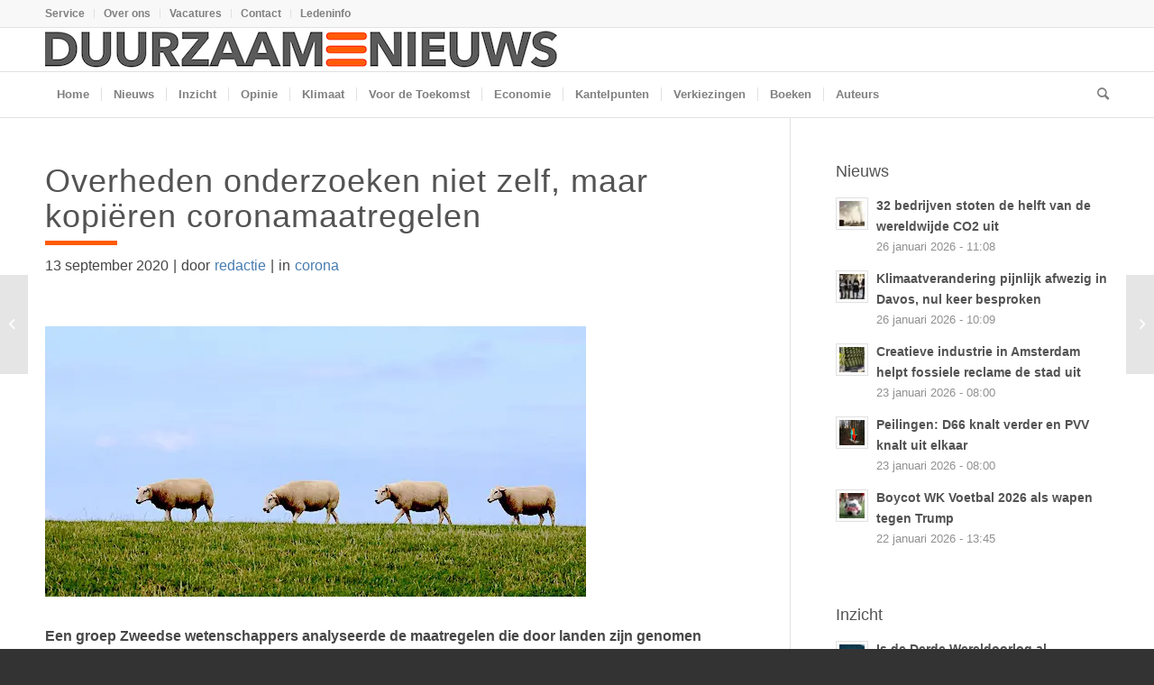

--- FILE ---
content_type: text/html; charset=UTF-8
request_url: https://www.duurzaamnieuws.nl/overheden-onderzoeken-niet-zelf-maar-kopieren-coronamaatregelen/
body_size: 23627
content:
<!DOCTYPE html>
<html lang="nl-NL" class="html_stretched responsive av-preloader-disabled  html_header_top html_logo_left html_bottom_nav_header html_menu_left html_custom html_header_sticky html_header_shrinking_disabled html_header_topbar_active html_mobile_menu_tablet html_header_searchicon html_content_align_center html_header_unstick_top_disabled html_header_stretch_disabled html_av-overlay-side html_av-overlay-side-classic html_av-submenu-noclone html_entry_id_41350 av-cookies-no-cookie-consent av-no-preview av-default-lightbox html_text_menu_active av-mobile-menu-switch-default">
<head>
<meta charset="UTF-8" />


<!-- mobile setting -->
<meta name="viewport" content="width=device-width, initial-scale=1">

<!-- Scripts/CSS and wp_head hook -->
<meta name='robots' content='index, follow, max-image-preview:large, max-snippet:-1, max-video-preview:-1' />
	<style>img:is([sizes="auto" i], [sizes^="auto," i]) { contain-intrinsic-size: 3000px 1500px }</style>
	<!-- Jetpack Site Verification Tags -->
<meta name="google-site-verification" content="JDl5j1ymLE-A5mCHucBDgyBvwequQXNMT4F5I6K_HA0" />

	<!-- This site is optimized with the Yoast SEO Premium plugin v26.6 (Yoast SEO v26.6) - https://yoast.com/wordpress/plugins/seo/ -->
	<title>Overheden onderzoeken niet zelf, maar kopiëren coronamaatregelen</title>
	<meta name="description" content="Zweedse wetenschappers ontdekten dat regeringen liever corona maatregelen van anderen kopiëren in plaats van zelf onderzoek te doen naar wat werkt." />
	<link rel="canonical" href="https://www.duurzaamnieuws.nl/overheden-onderzoeken-niet-zelf-maar-kopieren-coronamaatregelen/" />
	<meta property="og:locale" content="nl_NL" />
	<meta property="og:type" content="article" />
	<meta property="og:title" content="Overheden onderzoeken niet zelf, maar kopiëren coronamaatregelen" />
	<meta property="og:description" content="Zweedse wetenschappers ontdekten dat regeringen liever corona maatregelen van anderen kopiëren in plaats van zelf onderzoek te doen naar wat werkt." />
	<meta property="og:url" content="https://www.duurzaamnieuws.nl/overheden-onderzoeken-niet-zelf-maar-kopieren-coronamaatregelen/" />
	<meta property="og:site_name" content="Duurzaamnieuws" />
	<meta property="article:publisher" content="https://www.facebook.com/duurzaamnieuws/" />
	<meta property="article:published_time" content="2020-09-13T09:11:20+00:00" />
	<meta property="article:modified_time" content="2020-09-15T21:32:36+00:00" />
	<meta property="og:image" content="https://www.duurzaamnieuws.nl/wp-content/uploads/2020/09/sheep.jpg" />
	<meta name="author" content="redactie" />
	<meta name="twitter:card" content="summary_large_image" />
	<meta name="twitter:description" content="Zweedse wetenschappers ontdekten dat regeringen liever corona maatregelen van anderen kopiëren in plaats van zelf onderzoek te doen naar wat werkt." />
	<meta name="twitter:creator" content="@duurzaamnieuws" />
	<meta name="twitter:site" content="@duurzaamnieuws" />
	<meta name="twitter:label1" content="Geschreven door" />
	<meta name="twitter:data1" content="redactie" />
	<meta name="twitter:label2" content="Geschatte leestijd" />
	<meta name="twitter:data2" content="2 minuten" />
	<script type="application/ld+json" class="yoast-schema-graph">{"@context":"https://schema.org","@graph":[{"@type":"Article","@id":"https://www.duurzaamnieuws.nl/overheden-onderzoeken-niet-zelf-maar-kopieren-coronamaatregelen/#article","isPartOf":{"@id":"https://www.duurzaamnieuws.nl/overheden-onderzoeken-niet-zelf-maar-kopieren-coronamaatregelen/"},"author":{"name":"redactie","@id":"https://www.duurzaamnieuws.nl/#/schema/person/ca16b4adf745e5e115df908b5eb1038a"},"headline":"Overheden onderzoeken niet zelf, maar kopiëren coronamaatregelen","datePublished":"2020-09-13T09:11:20+00:00","dateModified":"2020-09-15T21:32:36+00:00","mainEntityOfPage":{"@id":"https://www.duurzaamnieuws.nl/overheden-onderzoeken-niet-zelf-maar-kopieren-coronamaatregelen/"},"wordCount":451,"publisher":{"@id":"https://www.duurzaamnieuws.nl/#organization"},"image":{"@id":"https://www.duurzaamnieuws.nl/overheden-onderzoeken-niet-zelf-maar-kopieren-coronamaatregelen/#primaryimage"},"thumbnailUrl":"https://www.duurzaamnieuws.nl/wp-content/uploads/2020/09/sheep.jpg","keywords":["corona"],"articleSection":["Nieuws"],"inLanguage":"nl-NL","copyrightYear":"2020","copyrightHolder":{"@id":"https://www.duurzaamnieuws.nl/#organization"}},{"@type":"WebPage","@id":"https://www.duurzaamnieuws.nl/overheden-onderzoeken-niet-zelf-maar-kopieren-coronamaatregelen/","url":"https://www.duurzaamnieuws.nl/overheden-onderzoeken-niet-zelf-maar-kopieren-coronamaatregelen/","name":"Overheden onderzoeken niet zelf, maar kopiëren coronamaatregelen","isPartOf":{"@id":"https://www.duurzaamnieuws.nl/#website"},"primaryImageOfPage":{"@id":"https://www.duurzaamnieuws.nl/overheden-onderzoeken-niet-zelf-maar-kopieren-coronamaatregelen/#primaryimage"},"image":{"@id":"https://www.duurzaamnieuws.nl/overheden-onderzoeken-niet-zelf-maar-kopieren-coronamaatregelen/#primaryimage"},"thumbnailUrl":"https://www.duurzaamnieuws.nl/wp-content/uploads/2020/09/sheep.jpg","datePublished":"2020-09-13T09:11:20+00:00","dateModified":"2020-09-15T21:32:36+00:00","description":"Zweedse wetenschappers ontdekten dat regeringen liever corona maatregelen van anderen kopiëren in plaats van zelf onderzoek te doen naar wat werkt.","breadcrumb":{"@id":"https://www.duurzaamnieuws.nl/overheden-onderzoeken-niet-zelf-maar-kopieren-coronamaatregelen/#breadcrumb"},"inLanguage":"nl-NL","potentialAction":[{"@type":"ReadAction","target":["https://www.duurzaamnieuws.nl/overheden-onderzoeken-niet-zelf-maar-kopieren-coronamaatregelen/"]}]},{"@type":"ImageObject","inLanguage":"nl-NL","@id":"https://www.duurzaamnieuws.nl/overheden-onderzoeken-niet-zelf-maar-kopieren-coronamaatregelen/#primaryimage","url":"https://www.duurzaamnieuws.nl/wp-content/uploads/2020/09/sheep.jpg","contentUrl":"https://www.duurzaamnieuws.nl/wp-content/uploads/2020/09/sheep.jpg","width":600,"height":300},{"@type":"BreadcrumbList","@id":"https://www.duurzaamnieuws.nl/overheden-onderzoeken-niet-zelf-maar-kopieren-coronamaatregelen/#breadcrumb","itemListElement":[{"@type":"ListItem","position":1,"name":"Home","item":"https://www.duurzaamnieuws.nl/duurzaamnieuws/"},{"@type":"ListItem","position":2,"name":"Overheden onderzoeken niet zelf, maar kopiëren coronamaatregelen"}]},{"@type":"WebSite","@id":"https://www.duurzaamnieuws.nl/#website","url":"https://www.duurzaamnieuws.nl/","name":"Duurzaamnieuws","description":"Duurzaam nieuws, actualiteit en achtergrond","publisher":{"@id":"https://www.duurzaamnieuws.nl/#organization"},"potentialAction":[{"@type":"SearchAction","target":{"@type":"EntryPoint","urlTemplate":"https://www.duurzaamnieuws.nl/?s={search_term_string}"},"query-input":{"@type":"PropertyValueSpecification","valueRequired":true,"valueName":"search_term_string"}}],"inLanguage":"nl-NL"},{"@type":"Organization","@id":"https://www.duurzaamnieuws.nl/#organization","name":"Duurzaamnieuws","url":"https://www.duurzaamnieuws.nl/","logo":{"@type":"ImageObject","inLanguage":"nl-NL","@id":"https://www.duurzaamnieuws.nl/#/schema/logo/image/","url":"https://www.duurzaamnieuws.nl/wp-content/uploads/2021/04/avatar.png","contentUrl":"https://www.duurzaamnieuws.nl/wp-content/uploads/2021/04/avatar.png","width":200,"height":200,"caption":"Duurzaamnieuws"},"image":{"@id":"https://www.duurzaamnieuws.nl/#/schema/logo/image/"},"sameAs":["https://www.facebook.com/duurzaamnieuws/","https://x.com/duurzaamnieuws","https://mastodon.nl/@duurzaamnieuws","https://www.linkedin.com/company/duurzaamnieuws/"]},{"@type":"Person","@id":"https://www.duurzaamnieuws.nl/#/schema/person/ca16b4adf745e5e115df908b5eb1038a","name":"redactie","url":"https://www.duurzaamnieuws.nl/author/duurn2/"}]}</script>
	<!-- / Yoast SEO Premium plugin. -->


<link rel='dns-prefetch' href='//stats.wp.com' />
<link rel='dns-prefetch' href='//v0.wordpress.com' />

<link rel="alternate" type="application/rss+xml" title="Duurzaamnieuws &raquo; feed" href="https://www.duurzaamnieuws.nl/feed/" />
<link rel="alternate" type="application/rss+xml" title="Duurzaamnieuws &raquo; reacties feed" href="https://www.duurzaamnieuws.nl/comments/feed/" />
<link data-minify="1" rel='stylesheet' id='ep-gutenberg_templates_css-css' href='https://www.duurzaamnieuws.nl/wp-content/cache/min/1/wp-content/plugins/enfold-platinum/assets/css/gutenberg_style.css?ver=1768823594' type='text/css' media='all' />
<link data-minify="1" rel='stylesheet' id='avia-grid-css' href='https://www.duurzaamnieuws.nl/wp-content/cache/min/1/wp-content/themes/enfold/css/grid.css?ver=1768823594' type='text/css' media='all' />
<link data-minify="1" rel='stylesheet' id='avia-base-css' href='https://www.duurzaamnieuws.nl/wp-content/cache/min/1/wp-content/themes/enfold/css/base.css?ver=1768823594' type='text/css' media='all' />
<link data-minify="1" rel='stylesheet' id='avia-layout-css' href='https://www.duurzaamnieuws.nl/wp-content/cache/min/1/wp-content/themes/enfold/css/layout.css?ver=1768823594' type='text/css' media='all' />
<link data-minify="1" rel='stylesheet' id='avia-module-audioplayer-css' href='https://www.duurzaamnieuws.nl/wp-content/cache/min/1/wp-content/themes/enfold/config-templatebuilder/avia-shortcodes/audio-player/audio-player.css?ver=1768823594' type='text/css' media='all' />
<link data-minify="1" rel='stylesheet' id='avia-module-blog-css' href='https://www.duurzaamnieuws.nl/wp-content/cache/min/1/wp-content/themes/enfold/config-templatebuilder/avia-shortcodes/blog/blog.css?ver=1768823594' type='text/css' media='all' />
<link data-minify="1" rel='stylesheet' id='avia-module-postslider-css' href='https://www.duurzaamnieuws.nl/wp-content/cache/min/1/wp-content/themes/enfold/config-templatebuilder/avia-shortcodes/postslider/postslider.css?ver=1768823594' type='text/css' media='all' />
<link data-minify="1" rel='stylesheet' id='avia-module-button-css' href='https://www.duurzaamnieuws.nl/wp-content/cache/min/1/wp-content/themes/enfold/config-templatebuilder/avia-shortcodes/buttons/buttons.css?ver=1768823594' type='text/css' media='all' />
<link data-minify="1" rel='stylesheet' id='avia-module-buttonrow-css' href='https://www.duurzaamnieuws.nl/wp-content/cache/min/1/wp-content/themes/enfold/config-templatebuilder/avia-shortcodes/buttonrow/buttonrow.css?ver=1768823594' type='text/css' media='all' />
<link data-minify="1" rel='stylesheet' id='avia-module-button-fullwidth-css' href='https://www.duurzaamnieuws.nl/wp-content/cache/min/1/wp-content/themes/enfold/config-templatebuilder/avia-shortcodes/buttons_fullwidth/buttons_fullwidth.css?ver=1768823594' type='text/css' media='all' />
<link data-minify="1" rel='stylesheet' id='avia-module-catalogue-css' href='https://www.duurzaamnieuws.nl/wp-content/cache/min/1/wp-content/themes/enfold/config-templatebuilder/avia-shortcodes/catalogue/catalogue.css?ver=1768823594' type='text/css' media='all' />
<link data-minify="1" rel='stylesheet' id='avia-module-comments-css' href='https://www.duurzaamnieuws.nl/wp-content/cache/min/1/wp-content/themes/enfold/config-templatebuilder/avia-shortcodes/comments/comments.css?ver=1768823594' type='text/css' media='all' />
<link data-minify="1" rel='stylesheet' id='avia-module-contact-css' href='https://www.duurzaamnieuws.nl/wp-content/cache/min/1/wp-content/themes/enfold/config-templatebuilder/avia-shortcodes/contact/contact.css?ver=1768823594' type='text/css' media='all' />
<link data-minify="1" rel='stylesheet' id='avia-module-slideshow-css' href='https://www.duurzaamnieuws.nl/wp-content/cache/min/1/wp-content/themes/enfold/config-templatebuilder/avia-shortcodes/slideshow/slideshow.css?ver=1768823595' type='text/css' media='all' />
<link data-minify="1" rel='stylesheet' id='avia-module-slideshow-contentpartner-css' href='https://www.duurzaamnieuws.nl/wp-content/cache/min/1/wp-content/themes/enfold/config-templatebuilder/avia-shortcodes/contentslider/contentslider.css?ver=1768823595' type='text/css' media='all' />
<link data-minify="1" rel='stylesheet' id='avia-module-countdown-css' href='https://www.duurzaamnieuws.nl/wp-content/cache/min/1/wp-content/themes/enfold/config-templatebuilder/avia-shortcodes/countdown/countdown.css?ver=1768823595' type='text/css' media='all' />
<link data-minify="1" rel='stylesheet' id='avia-module-gallery-css' href='https://www.duurzaamnieuws.nl/wp-content/cache/min/1/wp-content/themes/enfold/config-templatebuilder/avia-shortcodes/gallery/gallery.css?ver=1768823595' type='text/css' media='all' />
<link data-minify="1" rel='stylesheet' id='avia-module-gallery-hor-css' href='https://www.duurzaamnieuws.nl/wp-content/cache/min/1/wp-content/themes/enfold/config-templatebuilder/avia-shortcodes/gallery_horizontal/gallery_horizontal.css?ver=1768823595' type='text/css' media='all' />
<link data-minify="1" rel='stylesheet' id='avia-module-maps-css' href='https://www.duurzaamnieuws.nl/wp-content/cache/min/1/wp-content/themes/enfold/config-templatebuilder/avia-shortcodes/google_maps/google_maps.css?ver=1768823595' type='text/css' media='all' />
<link data-minify="1" rel='stylesheet' id='avia-module-gridrow-css' href='https://www.duurzaamnieuws.nl/wp-content/cache/min/1/wp-content/themes/enfold/config-templatebuilder/avia-shortcodes/grid_row/grid_row.css?ver=1768823595' type='text/css' media='all' />
<link data-minify="1" rel='stylesheet' id='avia-module-heading-css' href='https://www.duurzaamnieuws.nl/wp-content/cache/min/1/wp-content/themes/enfold/config-templatebuilder/avia-shortcodes/heading/heading.css?ver=1768823595' type='text/css' media='all' />
<link data-minify="1" rel='stylesheet' id='avia-module-rotator-css' href='https://www.duurzaamnieuws.nl/wp-content/cache/min/1/wp-content/themes/enfold/config-templatebuilder/avia-shortcodes/headline_rotator/headline_rotator.css?ver=1768823595' type='text/css' media='all' />
<link data-minify="1" rel='stylesheet' id='avia-module-hr-css' href='https://www.duurzaamnieuws.nl/wp-content/cache/min/1/wp-content/themes/enfold/config-templatebuilder/avia-shortcodes/hr/hr.css?ver=1768823595' type='text/css' media='all' />
<link data-minify="1" rel='stylesheet' id='avia-module-icon-css' href='https://www.duurzaamnieuws.nl/wp-content/cache/min/1/wp-content/themes/enfold/config-templatebuilder/avia-shortcodes/icon/icon.css?ver=1768823595' type='text/css' media='all' />
<link data-minify="1" rel='stylesheet' id='avia-module-icon-circles-css' href='https://www.duurzaamnieuws.nl/wp-content/cache/min/1/wp-content/themes/enfold/config-templatebuilder/avia-shortcodes/icon_circles/icon_circles.css?ver=1768823595' type='text/css' media='all' />
<link data-minify="1" rel='stylesheet' id='avia-module-iconbox-css' href='https://www.duurzaamnieuws.nl/wp-content/cache/min/1/wp-content/themes/enfold/config-templatebuilder/avia-shortcodes/iconbox/iconbox.css?ver=1768823595' type='text/css' media='all' />
<link data-minify="1" rel='stylesheet' id='avia-module-icongrid-css' href='https://www.duurzaamnieuws.nl/wp-content/cache/min/1/wp-content/themes/enfold/config-templatebuilder/avia-shortcodes/icongrid/icongrid.css?ver=1768823595' type='text/css' media='all' />
<link data-minify="1" rel='stylesheet' id='avia-module-iconlist-css' href='https://www.duurzaamnieuws.nl/wp-content/cache/min/1/wp-content/themes/enfold/config-templatebuilder/avia-shortcodes/iconlist/iconlist.css?ver=1768823595' type='text/css' media='all' />
<link data-minify="1" rel='stylesheet' id='avia-module-image-css' href='https://www.duurzaamnieuws.nl/wp-content/cache/min/1/wp-content/themes/enfold/config-templatebuilder/avia-shortcodes/image/image.css?ver=1768823595' type='text/css' media='all' />
<link data-minify="1" rel='stylesheet' id='avia-module-image-diff-css' href='https://www.duurzaamnieuws.nl/wp-content/cache/min/1/wp-content/themes/enfold/config-templatebuilder/avia-shortcodes/image_diff/image_diff.css?ver=1768823595' type='text/css' media='all' />
<link data-minify="1" rel='stylesheet' id='avia-module-hotspot-css' href='https://www.duurzaamnieuws.nl/wp-content/cache/min/1/wp-content/themes/enfold/config-templatebuilder/avia-shortcodes/image_hotspots/image_hotspots.css?ver=1768823595' type='text/css' media='all' />
<link data-minify="1" rel='stylesheet' id='avia-module-sc-lottie-animation-css' href='https://www.duurzaamnieuws.nl/wp-content/cache/min/1/wp-content/themes/enfold/config-templatebuilder/avia-shortcodes/lottie_animation/lottie_animation.css?ver=1768823595' type='text/css' media='all' />
<link data-minify="1" rel='stylesheet' id='avia-module-magazine-css' href='https://www.duurzaamnieuws.nl/wp-content/cache/min/1/wp-content/themes/enfold/config-templatebuilder/avia-shortcodes/magazine/magazine.css?ver=1768823595' type='text/css' media='all' />
<link data-minify="1" rel='stylesheet' id='avia-module-masonry-css' href='https://www.duurzaamnieuws.nl/wp-content/cache/min/1/wp-content/themes/enfold/config-templatebuilder/avia-shortcodes/masonry_entries/masonry_entries.css?ver=1768823595' type='text/css' media='all' />
<link data-minify="1" rel='stylesheet' id='avia-siteloader-css' href='https://www.duurzaamnieuws.nl/wp-content/cache/min/1/wp-content/themes/enfold/css/avia-snippet-site-preloader.css?ver=1768823595' type='text/css' media='all' />
<link data-minify="1" rel='stylesheet' id='avia-module-menu-css' href='https://www.duurzaamnieuws.nl/wp-content/cache/min/1/wp-content/themes/enfold/config-templatebuilder/avia-shortcodes/menu/menu.css?ver=1768823595' type='text/css' media='all' />
<link data-minify="1" rel='stylesheet' id='avia-module-notification-css' href='https://www.duurzaamnieuws.nl/wp-content/cache/min/1/wp-content/themes/enfold/config-templatebuilder/avia-shortcodes/notification/notification.css?ver=1768823595' type='text/css' media='all' />
<link data-minify="1" rel='stylesheet' id='avia-module-numbers-css' href='https://www.duurzaamnieuws.nl/wp-content/cache/min/1/wp-content/themes/enfold/config-templatebuilder/avia-shortcodes/numbers/numbers.css?ver=1768823595' type='text/css' media='all' />
<link data-minify="1" rel='stylesheet' id='avia-module-portfolio-css' href='https://www.duurzaamnieuws.nl/wp-content/cache/min/1/wp-content/themes/enfold/config-templatebuilder/avia-shortcodes/portfolio/portfolio.css?ver=1768823595' type='text/css' media='all' />
<link data-minify="1" rel='stylesheet' id='avia-module-post-metadata-css' href='https://www.duurzaamnieuws.nl/wp-content/cache/min/1/wp-content/themes/enfold/config-templatebuilder/avia-shortcodes/post_metadata/post_metadata.css?ver=1768823595' type='text/css' media='all' />
<link data-minify="1" rel='stylesheet' id='avia-module-progress-bar-css' href='https://www.duurzaamnieuws.nl/wp-content/cache/min/1/wp-content/themes/enfold/config-templatebuilder/avia-shortcodes/progressbar/progressbar.css?ver=1768823595' type='text/css' media='all' />
<link data-minify="1" rel='stylesheet' id='avia-module-promobox-css' href='https://www.duurzaamnieuws.nl/wp-content/cache/min/1/wp-content/themes/enfold/config-templatebuilder/avia-shortcodes/promobox/promobox.css?ver=1768823595' type='text/css' media='all' />
<link data-minify="1" rel='stylesheet' id='avia-sc-search-css' href='https://www.duurzaamnieuws.nl/wp-content/cache/min/1/wp-content/themes/enfold/config-templatebuilder/avia-shortcodes/search/search.css?ver=1768823595' type='text/css' media='all' />
<link data-minify="1" rel='stylesheet' id='avia-module-slideshow-accordion-css' href='https://www.duurzaamnieuws.nl/wp-content/cache/min/1/wp-content/themes/enfold/config-templatebuilder/avia-shortcodes/slideshow_accordion/slideshow_accordion.css?ver=1768823595' type='text/css' media='all' />
<link data-minify="1" rel='stylesheet' id='avia-module-slideshow-feature-image-css' href='https://www.duurzaamnieuws.nl/wp-content/cache/min/1/wp-content/themes/enfold/config-templatebuilder/avia-shortcodes/slideshow_feature_image/slideshow_feature_image.css?ver=1768823595' type='text/css' media='all' />
<link data-minify="1" rel='stylesheet' id='avia-module-slideshow-fullsize-css' href='https://www.duurzaamnieuws.nl/wp-content/cache/min/1/wp-content/themes/enfold/config-templatebuilder/avia-shortcodes/slideshow_fullsize/slideshow_fullsize.css?ver=1768823595' type='text/css' media='all' />
<link data-minify="1" rel='stylesheet' id='avia-module-slideshow-fullscreen-css' href='https://www.duurzaamnieuws.nl/wp-content/cache/min/1/wp-content/themes/enfold/config-templatebuilder/avia-shortcodes/slideshow_fullscreen/slideshow_fullscreen.css?ver=1768823595' type='text/css' media='all' />
<link data-minify="1" rel='stylesheet' id='avia-module-social-css' href='https://www.duurzaamnieuws.nl/wp-content/cache/min/1/wp-content/themes/enfold/config-templatebuilder/avia-shortcodes/social_share/social_share.css?ver=1768823595' type='text/css' media='all' />
<link data-minify="1" rel='stylesheet' id='avia-module-tabsection-css' href='https://www.duurzaamnieuws.nl/wp-content/cache/min/1/wp-content/themes/enfold/config-templatebuilder/avia-shortcodes/tab_section/tab_section.css?ver=1768823595' type='text/css' media='all' />
<link data-minify="1" rel='stylesheet' id='avia-module-table-css' href='https://www.duurzaamnieuws.nl/wp-content/cache/min/1/wp-content/themes/enfold/config-templatebuilder/avia-shortcodes/table/table.css?ver=1768823595' type='text/css' media='all' />
<link data-minify="1" rel='stylesheet' id='avia-module-tabs-css' href='https://www.duurzaamnieuws.nl/wp-content/cache/min/1/wp-content/themes/enfold/config-templatebuilder/avia-shortcodes/tabs/tabs.css?ver=1768823595' type='text/css' media='all' />
<link data-minify="1" rel='stylesheet' id='avia-module-team-css' href='https://www.duurzaamnieuws.nl/wp-content/cache/min/1/wp-content/themes/enfold/config-templatebuilder/avia-shortcodes/team/team.css?ver=1768823595' type='text/css' media='all' />
<link data-minify="1" rel='stylesheet' id='avia-module-testimonials-css' href='https://www.duurzaamnieuws.nl/wp-content/cache/min/1/wp-content/themes/enfold/config-templatebuilder/avia-shortcodes/testimonials/testimonials.css?ver=1768823595' type='text/css' media='all' />
<link data-minify="1" rel='stylesheet' id='avia-module-timeline-css' href='https://www.duurzaamnieuws.nl/wp-content/cache/min/1/wp-content/themes/enfold/config-templatebuilder/avia-shortcodes/timeline/timeline.css?ver=1768823595' type='text/css' media='all' />
<link data-minify="1" rel='stylesheet' id='avia-module-toggles-css' href='https://www.duurzaamnieuws.nl/wp-content/cache/min/1/wp-content/themes/enfold/config-templatebuilder/avia-shortcodes/toggles/toggles.css?ver=1768823595' type='text/css' media='all' />
<link data-minify="1" rel='stylesheet' id='avia-module-video-css' href='https://www.duurzaamnieuws.nl/wp-content/cache/min/1/wp-content/themes/enfold/config-templatebuilder/avia-shortcodes/video/video.css?ver=1768823595' type='text/css' media='all' />
<link data-minify="1" rel='stylesheet' id='EnfoldChild_HotfixCss-css' href='https://www.duurzaamnieuws.nl/wp-content/cache/min/1/wp-content/themes/enfold-child/hotfix/hotfix.css?ver=1768823595' type='text/css' media='all' />
<link rel='stylesheet' id='wp-block-library-css' href='https://www.duurzaamnieuws.nl/wp-includes/css/dist/block-library/style.min.css?ver=f82066aade67d40242eadfea381f08e6' type='text/css' media='all' />
<style id='restrict-content-pro-content-upgrade-redirect-style-inline-css' type='text/css'>
.wp-block-restrict-content-pro-content-upgrade-redirect .wp-block-button__width-25{width:calc(25% - .5rem)}.wp-block-restrict-content-pro-content-upgrade-redirect .wp-block-button__width-25 .wp-block-button__link{width:100%}.wp-block-restrict-content-pro-content-upgrade-redirect .wp-block-button__width-50{width:calc(50% - .5rem)}.wp-block-restrict-content-pro-content-upgrade-redirect .wp-block-button__width-50 .wp-block-button__link{width:100%}.wp-block-restrict-content-pro-content-upgrade-redirect .wp-block-button__width-75{width:calc(75% - .5rem)}.wp-block-restrict-content-pro-content-upgrade-redirect .wp-block-button__width-75 .wp-block-button__link{width:100%}.wp-block-restrict-content-pro-content-upgrade-redirect .wp-block-button__width-100{margin-right:0;width:100%}.wp-block-restrict-content-pro-content-upgrade-redirect .wp-block-button__width-100 .wp-block-button__link{width:100%}

</style>
<style id='jetpack-sharing-buttons-style-inline-css' type='text/css'>
.jetpack-sharing-buttons__services-list{display:flex;flex-direction:row;flex-wrap:wrap;gap:0;list-style-type:none;margin:5px;padding:0}.jetpack-sharing-buttons__services-list.has-small-icon-size{font-size:12px}.jetpack-sharing-buttons__services-list.has-normal-icon-size{font-size:16px}.jetpack-sharing-buttons__services-list.has-large-icon-size{font-size:24px}.jetpack-sharing-buttons__services-list.has-huge-icon-size{font-size:36px}@media print{.jetpack-sharing-buttons__services-list{display:none!important}}.editor-styles-wrapper .wp-block-jetpack-sharing-buttons{gap:0;padding-inline-start:0}ul.jetpack-sharing-buttons__services-list.has-background{padding:1.25em 2.375em}
</style>
<style id='global-styles-inline-css' type='text/css'>
:root{--wp--preset--aspect-ratio--square: 1;--wp--preset--aspect-ratio--4-3: 4/3;--wp--preset--aspect-ratio--3-4: 3/4;--wp--preset--aspect-ratio--3-2: 3/2;--wp--preset--aspect-ratio--2-3: 2/3;--wp--preset--aspect-ratio--16-9: 16/9;--wp--preset--aspect-ratio--9-16: 9/16;--wp--preset--color--black: #000000;--wp--preset--color--cyan-bluish-gray: #abb8c3;--wp--preset--color--white: #ffffff;--wp--preset--color--pale-pink: #f78da7;--wp--preset--color--vivid-red: #cf2e2e;--wp--preset--color--luminous-vivid-orange: #ff6900;--wp--preset--color--luminous-vivid-amber: #fcb900;--wp--preset--color--light-green-cyan: #7bdcb5;--wp--preset--color--vivid-green-cyan: #00d084;--wp--preset--color--pale-cyan-blue: #8ed1fc;--wp--preset--color--vivid-cyan-blue: #0693e3;--wp--preset--color--vivid-purple: #9b51e0;--wp--preset--color--metallic-red: #b02b2c;--wp--preset--color--maximum-yellow-red: #edae44;--wp--preset--color--yellow-sun: #eeee22;--wp--preset--color--palm-leaf: #83a846;--wp--preset--color--aero: #7bb0e7;--wp--preset--color--old-lavender: #745f7e;--wp--preset--color--steel-teal: #5f8789;--wp--preset--color--raspberry-pink: #d65799;--wp--preset--color--medium-turquoise: #4ecac2;--wp--preset--gradient--vivid-cyan-blue-to-vivid-purple: linear-gradient(135deg,rgba(6,147,227,1) 0%,rgb(155,81,224) 100%);--wp--preset--gradient--light-green-cyan-to-vivid-green-cyan: linear-gradient(135deg,rgb(122,220,180) 0%,rgb(0,208,130) 100%);--wp--preset--gradient--luminous-vivid-amber-to-luminous-vivid-orange: linear-gradient(135deg,rgba(252,185,0,1) 0%,rgba(255,105,0,1) 100%);--wp--preset--gradient--luminous-vivid-orange-to-vivid-red: linear-gradient(135deg,rgba(255,105,0,1) 0%,rgb(207,46,46) 100%);--wp--preset--gradient--very-light-gray-to-cyan-bluish-gray: linear-gradient(135deg,rgb(238,238,238) 0%,rgb(169,184,195) 100%);--wp--preset--gradient--cool-to-warm-spectrum: linear-gradient(135deg,rgb(74,234,220) 0%,rgb(151,120,209) 20%,rgb(207,42,186) 40%,rgb(238,44,130) 60%,rgb(251,105,98) 80%,rgb(254,248,76) 100%);--wp--preset--gradient--blush-light-purple: linear-gradient(135deg,rgb(255,206,236) 0%,rgb(152,150,240) 100%);--wp--preset--gradient--blush-bordeaux: linear-gradient(135deg,rgb(254,205,165) 0%,rgb(254,45,45) 50%,rgb(107,0,62) 100%);--wp--preset--gradient--luminous-dusk: linear-gradient(135deg,rgb(255,203,112) 0%,rgb(199,81,192) 50%,rgb(65,88,208) 100%);--wp--preset--gradient--pale-ocean: linear-gradient(135deg,rgb(255,245,203) 0%,rgb(182,227,212) 50%,rgb(51,167,181) 100%);--wp--preset--gradient--electric-grass: linear-gradient(135deg,rgb(202,248,128) 0%,rgb(113,206,126) 100%);--wp--preset--gradient--midnight: linear-gradient(135deg,rgb(2,3,129) 0%,rgb(40,116,252) 100%);--wp--preset--font-size--small: 1rem;--wp--preset--font-size--medium: 1.125rem;--wp--preset--font-size--large: 1.75rem;--wp--preset--font-size--x-large: clamp(1.75rem, 3vw, 2.25rem);--wp--preset--spacing--20: 0.44rem;--wp--preset--spacing--30: 0.67rem;--wp--preset--spacing--40: 1rem;--wp--preset--spacing--50: 1.5rem;--wp--preset--spacing--60: 2.25rem;--wp--preset--spacing--70: 3.38rem;--wp--preset--spacing--80: 5.06rem;--wp--preset--shadow--natural: 6px 6px 9px rgba(0, 0, 0, 0.2);--wp--preset--shadow--deep: 12px 12px 50px rgba(0, 0, 0, 0.4);--wp--preset--shadow--sharp: 6px 6px 0px rgba(0, 0, 0, 0.2);--wp--preset--shadow--outlined: 6px 6px 0px -3px rgba(255, 255, 255, 1), 6px 6px rgba(0, 0, 0, 1);--wp--preset--shadow--crisp: 6px 6px 0px rgba(0, 0, 0, 1);}:root { --wp--style--global--content-size: 800px;--wp--style--global--wide-size: 1130px; }:where(body) { margin: 0; }.wp-site-blocks > .alignleft { float: left; margin-right: 2em; }.wp-site-blocks > .alignright { float: right; margin-left: 2em; }.wp-site-blocks > .aligncenter { justify-content: center; margin-left: auto; margin-right: auto; }:where(.is-layout-flex){gap: 0.5em;}:where(.is-layout-grid){gap: 0.5em;}.is-layout-flow > .alignleft{float: left;margin-inline-start: 0;margin-inline-end: 2em;}.is-layout-flow > .alignright{float: right;margin-inline-start: 2em;margin-inline-end: 0;}.is-layout-flow > .aligncenter{margin-left: auto !important;margin-right: auto !important;}.is-layout-constrained > .alignleft{float: left;margin-inline-start: 0;margin-inline-end: 2em;}.is-layout-constrained > .alignright{float: right;margin-inline-start: 2em;margin-inline-end: 0;}.is-layout-constrained > .aligncenter{margin-left: auto !important;margin-right: auto !important;}.is-layout-constrained > :where(:not(.alignleft):not(.alignright):not(.alignfull)){max-width: var(--wp--style--global--content-size);margin-left: auto !important;margin-right: auto !important;}.is-layout-constrained > .alignwide{max-width: var(--wp--style--global--wide-size);}body .is-layout-flex{display: flex;}.is-layout-flex{flex-wrap: wrap;align-items: center;}.is-layout-flex > :is(*, div){margin: 0;}body .is-layout-grid{display: grid;}.is-layout-grid > :is(*, div){margin: 0;}body{padding-top: 0px;padding-right: 0px;padding-bottom: 0px;padding-left: 0px;}a:where(:not(.wp-element-button)){text-decoration: underline;}:root :where(.wp-element-button, .wp-block-button__link){background-color: #32373c;border-width: 0;color: #fff;font-family: inherit;font-size: inherit;line-height: inherit;padding: calc(0.667em + 2px) calc(1.333em + 2px);text-decoration: none;}.has-black-color{color: var(--wp--preset--color--black) !important;}.has-cyan-bluish-gray-color{color: var(--wp--preset--color--cyan-bluish-gray) !important;}.has-white-color{color: var(--wp--preset--color--white) !important;}.has-pale-pink-color{color: var(--wp--preset--color--pale-pink) !important;}.has-vivid-red-color{color: var(--wp--preset--color--vivid-red) !important;}.has-luminous-vivid-orange-color{color: var(--wp--preset--color--luminous-vivid-orange) !important;}.has-luminous-vivid-amber-color{color: var(--wp--preset--color--luminous-vivid-amber) !important;}.has-light-green-cyan-color{color: var(--wp--preset--color--light-green-cyan) !important;}.has-vivid-green-cyan-color{color: var(--wp--preset--color--vivid-green-cyan) !important;}.has-pale-cyan-blue-color{color: var(--wp--preset--color--pale-cyan-blue) !important;}.has-vivid-cyan-blue-color{color: var(--wp--preset--color--vivid-cyan-blue) !important;}.has-vivid-purple-color{color: var(--wp--preset--color--vivid-purple) !important;}.has-metallic-red-color{color: var(--wp--preset--color--metallic-red) !important;}.has-maximum-yellow-red-color{color: var(--wp--preset--color--maximum-yellow-red) !important;}.has-yellow-sun-color{color: var(--wp--preset--color--yellow-sun) !important;}.has-palm-leaf-color{color: var(--wp--preset--color--palm-leaf) !important;}.has-aero-color{color: var(--wp--preset--color--aero) !important;}.has-old-lavender-color{color: var(--wp--preset--color--old-lavender) !important;}.has-steel-teal-color{color: var(--wp--preset--color--steel-teal) !important;}.has-raspberry-pink-color{color: var(--wp--preset--color--raspberry-pink) !important;}.has-medium-turquoise-color{color: var(--wp--preset--color--medium-turquoise) !important;}.has-black-background-color{background-color: var(--wp--preset--color--black) !important;}.has-cyan-bluish-gray-background-color{background-color: var(--wp--preset--color--cyan-bluish-gray) !important;}.has-white-background-color{background-color: var(--wp--preset--color--white) !important;}.has-pale-pink-background-color{background-color: var(--wp--preset--color--pale-pink) !important;}.has-vivid-red-background-color{background-color: var(--wp--preset--color--vivid-red) !important;}.has-luminous-vivid-orange-background-color{background-color: var(--wp--preset--color--luminous-vivid-orange) !important;}.has-luminous-vivid-amber-background-color{background-color: var(--wp--preset--color--luminous-vivid-amber) !important;}.has-light-green-cyan-background-color{background-color: var(--wp--preset--color--light-green-cyan) !important;}.has-vivid-green-cyan-background-color{background-color: var(--wp--preset--color--vivid-green-cyan) !important;}.has-pale-cyan-blue-background-color{background-color: var(--wp--preset--color--pale-cyan-blue) !important;}.has-vivid-cyan-blue-background-color{background-color: var(--wp--preset--color--vivid-cyan-blue) !important;}.has-vivid-purple-background-color{background-color: var(--wp--preset--color--vivid-purple) !important;}.has-metallic-red-background-color{background-color: var(--wp--preset--color--metallic-red) !important;}.has-maximum-yellow-red-background-color{background-color: var(--wp--preset--color--maximum-yellow-red) !important;}.has-yellow-sun-background-color{background-color: var(--wp--preset--color--yellow-sun) !important;}.has-palm-leaf-background-color{background-color: var(--wp--preset--color--palm-leaf) !important;}.has-aero-background-color{background-color: var(--wp--preset--color--aero) !important;}.has-old-lavender-background-color{background-color: var(--wp--preset--color--old-lavender) !important;}.has-steel-teal-background-color{background-color: var(--wp--preset--color--steel-teal) !important;}.has-raspberry-pink-background-color{background-color: var(--wp--preset--color--raspberry-pink) !important;}.has-medium-turquoise-background-color{background-color: var(--wp--preset--color--medium-turquoise) !important;}.has-black-border-color{border-color: var(--wp--preset--color--black) !important;}.has-cyan-bluish-gray-border-color{border-color: var(--wp--preset--color--cyan-bluish-gray) !important;}.has-white-border-color{border-color: var(--wp--preset--color--white) !important;}.has-pale-pink-border-color{border-color: var(--wp--preset--color--pale-pink) !important;}.has-vivid-red-border-color{border-color: var(--wp--preset--color--vivid-red) !important;}.has-luminous-vivid-orange-border-color{border-color: var(--wp--preset--color--luminous-vivid-orange) !important;}.has-luminous-vivid-amber-border-color{border-color: var(--wp--preset--color--luminous-vivid-amber) !important;}.has-light-green-cyan-border-color{border-color: var(--wp--preset--color--light-green-cyan) !important;}.has-vivid-green-cyan-border-color{border-color: var(--wp--preset--color--vivid-green-cyan) !important;}.has-pale-cyan-blue-border-color{border-color: var(--wp--preset--color--pale-cyan-blue) !important;}.has-vivid-cyan-blue-border-color{border-color: var(--wp--preset--color--vivid-cyan-blue) !important;}.has-vivid-purple-border-color{border-color: var(--wp--preset--color--vivid-purple) !important;}.has-metallic-red-border-color{border-color: var(--wp--preset--color--metallic-red) !important;}.has-maximum-yellow-red-border-color{border-color: var(--wp--preset--color--maximum-yellow-red) !important;}.has-yellow-sun-border-color{border-color: var(--wp--preset--color--yellow-sun) !important;}.has-palm-leaf-border-color{border-color: var(--wp--preset--color--palm-leaf) !important;}.has-aero-border-color{border-color: var(--wp--preset--color--aero) !important;}.has-old-lavender-border-color{border-color: var(--wp--preset--color--old-lavender) !important;}.has-steel-teal-border-color{border-color: var(--wp--preset--color--steel-teal) !important;}.has-raspberry-pink-border-color{border-color: var(--wp--preset--color--raspberry-pink) !important;}.has-medium-turquoise-border-color{border-color: var(--wp--preset--color--medium-turquoise) !important;}.has-vivid-cyan-blue-to-vivid-purple-gradient-background{background: var(--wp--preset--gradient--vivid-cyan-blue-to-vivid-purple) !important;}.has-light-green-cyan-to-vivid-green-cyan-gradient-background{background: var(--wp--preset--gradient--light-green-cyan-to-vivid-green-cyan) !important;}.has-luminous-vivid-amber-to-luminous-vivid-orange-gradient-background{background: var(--wp--preset--gradient--luminous-vivid-amber-to-luminous-vivid-orange) !important;}.has-luminous-vivid-orange-to-vivid-red-gradient-background{background: var(--wp--preset--gradient--luminous-vivid-orange-to-vivid-red) !important;}.has-very-light-gray-to-cyan-bluish-gray-gradient-background{background: var(--wp--preset--gradient--very-light-gray-to-cyan-bluish-gray) !important;}.has-cool-to-warm-spectrum-gradient-background{background: var(--wp--preset--gradient--cool-to-warm-spectrum) !important;}.has-blush-light-purple-gradient-background{background: var(--wp--preset--gradient--blush-light-purple) !important;}.has-blush-bordeaux-gradient-background{background: var(--wp--preset--gradient--blush-bordeaux) !important;}.has-luminous-dusk-gradient-background{background: var(--wp--preset--gradient--luminous-dusk) !important;}.has-pale-ocean-gradient-background{background: var(--wp--preset--gradient--pale-ocean) !important;}.has-electric-grass-gradient-background{background: var(--wp--preset--gradient--electric-grass) !important;}.has-midnight-gradient-background{background: var(--wp--preset--gradient--midnight) !important;}.has-small-font-size{font-size: var(--wp--preset--font-size--small) !important;}.has-medium-font-size{font-size: var(--wp--preset--font-size--medium) !important;}.has-large-font-size{font-size: var(--wp--preset--font-size--large) !important;}.has-x-large-font-size{font-size: var(--wp--preset--font-size--x-large) !important;}
:where(.wp-block-post-template.is-layout-flex){gap: 1.25em;}:where(.wp-block-post-template.is-layout-grid){gap: 1.25em;}
:where(.wp-block-columns.is-layout-flex){gap: 2em;}:where(.wp-block-columns.is-layout-grid){gap: 2em;}
:root :where(.wp-block-pullquote){font-size: 1.5em;line-height: 1.6;}
</style>
<link rel='stylesheet' id='gdprc_style-css' href='https://www.duurzaamnieuws.nl/wp-content/plugins/gdpr-consent/assets/dist/css/plugin.min.css?ver=3.5.0' type='text/css' media='all' />
<link data-minify="1" rel='stylesheet' id='gdprc_gdpricons-css' href='https://www.duurzaamnieuws.nl/wp-content/cache/min/1/wp-content/plugins/gdpr-consent/assets/lib/gdpricons/css/gdpricons.min.css?ver=1768823595' type='text/css' media='all' />
<link data-minify="1" rel='stylesheet' id='av_templates_css-css' href='https://www.duurzaamnieuws.nl/wp-content/cache/min/1/wp-content/plugins/enfold-platinum/assets/css/avia_templates.css?ver=1768823595' type='text/css' media='all' />
<link rel='stylesheet' id='ep_repeaters_css-css' href='https://www.duurzaamnieuws.nl/wp-content/plugins/enfold-platinum/assets/css/repeaters.css?ver=1.3.3' type='text/css' media='all' />
<link data-minify="1" rel='stylesheet' id='sowmedia-posttemplates-css' href='https://www.duurzaamnieuws.nl/wp-content/cache/min/1/wp-content/plugins/enfold-platinum/assets/css/ept-styles.css?ver=1768823595' type='text/css' media='all' />
<link data-minify="1" rel='stylesheet' id='avia-scs-css' href='https://www.duurzaamnieuws.nl/wp-content/cache/min/1/wp-content/themes/enfold/css/shortcodes.css?ver=1768823595' type='text/css' media='all' />
<link data-minify="1" rel='stylesheet' id='avia-fold-unfold-css' href='https://www.duurzaamnieuws.nl/wp-content/cache/min/1/wp-content/themes/enfold/css/avia-snippet-fold-unfold.css?ver=1768823595' type='text/css' media='all' />
<link rel='stylesheet' id='avia-popup-css-css' href='https://www.duurzaamnieuws.nl/wp-content/themes/enfold/js/aviapopup/magnific-popup.min.css?ver=5.7.1' type='text/css' media='screen' />
<link data-minify="1" rel='stylesheet' id='avia-lightbox-css' href='https://www.duurzaamnieuws.nl/wp-content/cache/min/1/wp-content/themes/enfold/css/avia-snippet-lightbox.css?ver=1768823595' type='text/css' media='screen' />
<link data-minify="1" rel='stylesheet' id='avia-widget-css-css' href='https://www.duurzaamnieuws.nl/wp-content/cache/min/1/wp-content/themes/enfold/css/avia-snippet-widget.css?ver=1768823595' type='text/css' media='screen' />
<link data-minify="1" rel='stylesheet' id='avia-dynamic-css' href='https://www.duurzaamnieuws.nl/wp-content/cache/min/1/wp-content/uploads/dynamic_avia/design.css?ver=1768823595' type='text/css' media='all' />
<link data-minify="1" rel='stylesheet' id='avia-custom-css' href='https://www.duurzaamnieuws.nl/wp-content/cache/min/1/wp-content/themes/enfold/css/custom.css?ver=1768823595' type='text/css' media='all' />
<link rel='stylesheet' id='avia-style-css' href='https://www.duurzaamnieuws.nl/wp-content/themes/enfold-child/style.css?ver=5.7.1' type='text/css' media='all' />
<link data-minify="1" rel='stylesheet' id='enfold-plus-styles-css' href='https://www.duurzaamnieuws.nl/wp-content/cache/min/1/wp-content/plugins/enfold-platinum/ep_shortcodes/assets/css/enfold-plus.min.css?ver=1768823595' type='text/css' media='all' />
<link data-minify="1" rel='stylesheet' id='avia-gravity-css' href='https://www.duurzaamnieuws.nl/wp-content/cache/min/1/wp-content/themes/enfold/config-gravityforms/gravity-mod.css?ver=1768823595' type='text/css' media='screen' />
<link rel='stylesheet' id='EnfoldChildSass-css' href='https://www.duurzaamnieuws.nl/wp-content/themes/enfold-child/dist/css/style.min.css?ver=2.0.18.58' type='text/css' media='all' />



<link rel="https://api.w.org/" href="https://www.duurzaamnieuws.nl/wp-json/" /><link rel="alternate" title="JSON" type="application/json" href="https://www.duurzaamnieuws.nl/wp-json/wp/v2/posts/38986" />
<link rel='shortlink' href='https://www.duurzaamnieuws.nl/?p=38986' />
<link rel="alternate" title="oEmbed (JSON)" type="application/json+oembed" href="https://www.duurzaamnieuws.nl/wp-json/oembed/1.0/embed?url=https%3A%2F%2Fwww.duurzaamnieuws.nl%2Foverheden-onderzoeken-niet-zelf-maar-kopieren-coronamaatregelen%2F" />
<link rel="alternate" title="oEmbed (XML)" type="text/xml+oembed" href="https://www.duurzaamnieuws.nl/wp-json/oembed/1.0/embed?url=https%3A%2F%2Fwww.duurzaamnieuws.nl%2Foverheden-onderzoeken-niet-zelf-maar-kopieren-coronamaatregelen%2F&#038;format=xml" />
<style id='gdprc_classes' type='text/css'>body .hide-on-consent-{display: none !important;}body .show-on-consent-{display: inherit !important;}body .flex-on-consent-{display: flex !important;}body .block-on-consent-{display: block !important;}body .inline-on-consent-{display: inline !important;}</style>	<style>img#wpstats{display:none}</style>
		<link rel="profile" href="https://gmpg.org/xfn/11" />
<link rel="alternate" type="application/rss+xml" title="Duurzaamnieuws RSS2 Feed" href="https://www.duurzaamnieuws.nl/feed/" />
<link rel="pingback" href="https://www.duurzaamnieuws.nl/xmlrpc.php" />

<style type='text/css' media='screen'>
 #top #header_main > .container, #top #header_main > .container .main_menu  .av-main-nav > li > a, #top #header_main #menu-item-shop .cart_dropdown_link{ height:48px; line-height: 48px; }
 .html_top_nav_header .av-logo-container{ height:48px;  }
 .html_header_top.html_header_sticky #top #wrap_all #main{ padding-top:130px; } 
</style>
<!--[if lt IE 9]><script src="https://www.duurzaamnieuws.nl/wp-content/themes/enfold/js/html5shiv.js"></script><![endif]-->
<link rel="icon" href="https://www.duurzaamnieuws.nl/wp-content/uploads/2021/04/favicon5.ico" type="image/x-icon">
<style type="text/css">
		@font-face {font-family: 'entypo-fontello'; font-weight: normal; font-style: normal; font-display: auto;
		src: url('https://www.duurzaamnieuws.nl/wp-content/themes/enfold/config-templatebuilder/avia-template-builder/assets/fonts/entypo-fontello.woff2') format('woff2'),
		url('https://www.duurzaamnieuws.nl/wp-content/themes/enfold/config-templatebuilder/avia-template-builder/assets/fonts/entypo-fontello.woff') format('woff'),
		url('https://www.duurzaamnieuws.nl/wp-content/themes/enfold/config-templatebuilder/avia-template-builder/assets/fonts/entypo-fontello.ttf') format('truetype'),
		url('https://www.duurzaamnieuws.nl/wp-content/themes/enfold/config-templatebuilder/avia-template-builder/assets/fonts/entypo-fontello.svg#entypo-fontello') format('svg'),
		url('https://www.duurzaamnieuws.nl/wp-content/themes/enfold/config-templatebuilder/avia-template-builder/assets/fonts/entypo-fontello.eot'),
		url('https://www.duurzaamnieuws.nl/wp-content/themes/enfold/config-templatebuilder/avia-template-builder/assets/fonts/entypo-fontello.eot?#iefix') format('embedded-opentype');
		} #top .avia-font-entypo-fontello, body .avia-font-entypo-fontello, html body [data-av_iconfont='entypo-fontello']:before{ font-family: 'entypo-fontello'; }
		</style>

<!--
Debugging Info for Theme support: 

Theme: Enfold
Version: 5.7.1
Installed: enfold
AviaFramework Version: 5.6
AviaBuilder Version: 5.3
aviaElementManager Version: 1.0.1
- - - - - - - - - - -
ChildTheme: Design
ChildTheme Version: 2.0.18.58
ChildTheme Installed: enfold

- - - - - - - - - - -
ML:512-PU:62-PLA:45
WP:6.8.3
Compress: CSS:disabled - JS:disabled
Updates: enabled - token has changed and not verified
PLAu:43
--><noscript><style id="rocket-lazyload-nojs-css">.rll-youtube-player, [data-lazy-src]{display:none !important;}</style></noscript>
<meta name="generator" content="WP Rocket 3.18.3" data-wpr-features="wpr_defer_js wpr_minify_concatenate_js wpr_lazyload_images wpr_minify_css wpr_preload_links wpr_desktop" /></head>

<body id="top" class="wp-singular post-template-default single single-post postid-38986 single-format-standard wp-theme-enfold wp-child-theme-enfold-child stretched rtl_columns av-curtain-numeric helvetica-websave helvetica  avia-responsive-images-support av-recaptcha-enabled av-google-badge-hide">

	
	<div id='wrap_all'>

	
<header id='header' class='all_colors header_color light_bg_color  av_header_top av_logo_left av_bottom_nav_header av_menu_left av_custom av_header_sticky av_header_shrinking_disabled av_header_stretch_disabled av_mobile_menu_tablet av_header_searchicon av_header_unstick_top_disabled av_seperator_small_border av_alternate_logo_active' data-av_shrink_factor='50'>

		<div id='header_meta' class='container_wrap container_wrap_meta  av_secondary_left av_extra_header_active av_entry_id_41350'>

			      <div class='container'>
			      <nav class='sub_menu' ><ul role="menu" class="menu" id="avia2-menu"><li role="menuitem" id="menu-item-41642" class="menu-item menu-item-type-post_type menu-item-object-page menu-item-41642"><a href="https://www.duurzaamnieuws.nl/service-2/">Service</a></li>
<li role="menuitem" id="menu-item-41643" class="menu-item menu-item-type-post_type menu-item-object-page menu-item-41643"><a href="https://www.duurzaamnieuws.nl/over-ons-2/">Over ons</a></li>
<li role="menuitem" id="menu-item-41930" class="menu-item menu-item-type-post_type menu-item-object-page menu-item-41930"><a href="https://www.duurzaamnieuws.nl/vacatures-via-duurzame-vacaturebank/">Vacatures</a></li>
<li role="menuitem" id="menu-item-41202" class="menu-item menu-item-type-post_type menu-item-object-page menu-item-41202"><a href="https://www.duurzaamnieuws.nl/c101/">Contact</a></li>
<li role="menuitem" id="menu-item-55533" class="menu-item menu-item-type-custom menu-item-object-custom menu-item-55533"><a href="https://www.duurzaamnieuws.nl/registreren/welkom/">Ledeninfo</a></li>
</ul></nav>			      </div>
		</div>

		<div  id='header_main' class='container_wrap container_wrap_logo'>

        <div class='container av-logo-container'><div class='inner-container'><span class='logo avia-standard-logo'><a href='https://www.duurzaamnieuws.nl/' class='' aria-label='Duurzaamnieuws' ><img src="data:image/svg+xml,%3Csvg%20xmlns='http://www.w3.org/2000/svg'%20viewBox='0%200%20300%20100'%3E%3C/svg%3E" height="100" width="300" alt='Duurzaamnieuws' title='' data-lazy-src="https://www.duurzaamnieuws.nl/wp-content/uploads/2021/03/logo570.png" /><noscript><img src="https://www.duurzaamnieuws.nl/wp-content/uploads/2021/03/logo570.png" height="100" width="300" alt='Duurzaamnieuws' title='' /></noscript></a></span></div></div><div id='header_main_alternate' class='container_wrap'><div class='container'><nav class='main_menu' data-selectname='Selecteer een pagina' ><div class="avia-menu av-main-nav-wrap"><ul role="menu" class="menu av-main-nav" id="avia-menu"><li role="menuitem" id="menu-item-39491" class="menu-item menu-item-type-custom menu-item-object-custom menu-item-home menu-item-top-level menu-item-top-level-1"><a href="https://www.duurzaamnieuws.nl" tabindex="0"><span class="avia-bullet"></span><span class="avia-menu-text">Home</span><span class="avia-menu-fx"><span class="avia-arrow-wrap"><span class="avia-arrow"></span></span></span></a></li>
<li role="menuitem" id="menu-item-41958" class="menu-item menu-item-type-post_type menu-item-object-page menu-item-mega-parent  menu-item-top-level menu-item-top-level-2"><a href="https://www.duurzaamnieuws.nl/nieuwsoverzicht/" tabindex="0"><span class="avia-bullet"></span><span class="avia-menu-text">Nieuws</span><span class="avia-menu-fx"><span class="avia-arrow-wrap"><span class="avia-arrow"></span></span></span></a></li>
<li role="menuitem" id="menu-item-41752" class="menu-item menu-item-type-post_type menu-item-object-page menu-item-top-level menu-item-top-level-3"><a href="https://www.duurzaamnieuws.nl/overzicht-inzicht/" tabindex="0"><span class="avia-bullet"></span><span class="avia-menu-text">Inzicht</span><span class="avia-menu-fx"><span class="avia-arrow-wrap"><span class="avia-arrow"></span></span></span></a></li>
<li role="menuitem" id="menu-item-41749" class="menu-item menu-item-type-post_type menu-item-object-page menu-item-mega-parent  menu-item-top-level menu-item-top-level-4"><a href="https://www.duurzaamnieuws.nl/overzicht-opinie/" tabindex="0"><span class="avia-bullet"></span><span class="avia-menu-text">Opinie</span><span class="avia-menu-fx"><span class="avia-arrow-wrap"><span class="avia-arrow"></span></span></span></a></li>
<li role="menuitem" id="menu-item-39489" class="menu-item menu-item-type-post_type menu-item-object-page menu-item-top-level menu-item-top-level-5"><a href="https://www.duurzaamnieuws.nl/nieuwsoverzicht-klimaat/" tabindex="0"><span class="avia-bullet"></span><span class="avia-menu-text">Klimaat</span><span class="avia-menu-fx"><span class="avia-arrow-wrap"><span class="avia-arrow"></span></span></span></a></li>
<li role="menuitem" id="menu-item-57735" class="menu-item menu-item-type-post_type menu-item-object-page menu-item-top-level menu-item-top-level-6"><a href="https://www.duurzaamnieuws.nl/voor-de-toekomst/" tabindex="0"><span class="avia-bullet"></span><span class="avia-menu-text">Voor de Toekomst</span><span class="avia-menu-fx"><span class="avia-arrow-wrap"><span class="avia-arrow"></span></span></span></a></li>
<li role="menuitem" id="menu-item-39490" class="menu-item menu-item-type-post_type menu-item-object-page menu-item-top-level menu-item-top-level-7"><a href="https://www.duurzaamnieuws.nl/nieuwsoverzicht-economie/" tabindex="0"><span class="avia-bullet"></span><span class="avia-menu-text">Economie</span><span class="avia-menu-fx"><span class="avia-arrow-wrap"><span class="avia-arrow"></span></span></span></a></li>
<li role="menuitem" id="menu-item-42877" class="menu-item menu-item-type-post_type menu-item-object-page menu-item-top-level menu-item-top-level-8"><a href="https://www.duurzaamnieuws.nl/kantelpunten-in-klimaat-en-samenleving/" tabindex="0"><span class="avia-bullet"></span><span class="avia-menu-text">Kantelpunten</span><span class="avia-menu-fx"><span class="avia-arrow-wrap"><span class="avia-arrow"></span></span></span></a></li>
<li role="menuitem" id="menu-item-59457" class="menu-item menu-item-type-post_type menu-item-object-post menu-item-has-children menu-item-top-level menu-item-top-level-9"><a href="https://www.duurzaamnieuws.nl/verkiezingen/" tabindex="0"><span class="avia-bullet"></span><span class="avia-menu-text">Verkiezingen</span><span class="avia-menu-fx"><span class="avia-arrow-wrap"><span class="avia-arrow"></span></span></span></a>


<ul class="sub-menu">
	<li role="menuitem" id="menu-item-60653" class="menu-item menu-item-type-custom menu-item-object-custom"><a href="https://www.duurzaamnieuws.nl/zoek-stemwijzer-kieswijzer-voor-de-gemeenteraadsverkiezingen/" tabindex="0"><span class="avia-bullet"></span><span class="avia-menu-text">Kieswijzers gemeenteraad 2026</span></a></li>
	<li role="menuitem" id="menu-item-59458" class="menu-item menu-item-type-post_type menu-item-object-post"><a href="https://www.duurzaamnieuws.nl/peilingen-d66-knalt-verder-en-pvv-knalt-uit-elkaar/" tabindex="0"><span class="avia-bullet"></span><span class="avia-menu-text">Peilingen: D66 knalt verder en PVV knalt uit elkaar</span></a></li>
	<li role="menuitem" id="menu-item-59459" class="menu-item menu-item-type-post_type menu-item-object-post"><a href="https://www.duurzaamnieuws.nl/alle-stemwijzers-kieswijzers-en-partijprogrammas-voor-de-tweede-kamer-verkiezingen/" tabindex="0"><span class="avia-bullet"></span><span class="avia-menu-text">StemWijzer en andere kieswijzers voor de Tweede Kamerverkiezingen 2025</span></a></li>
</ul>
</li>
<li role="menuitem" id="menu-item-53118" class="menu-item menu-item-type-post_type menu-item-object-page menu-item-top-level menu-item-top-level-10"><a href="https://www.duurzaamnieuws.nl/boeken/" tabindex="0"><span class="avia-bullet"></span><span class="avia-menu-text">Boeken</span><span class="avia-menu-fx"><span class="avia-arrow-wrap"><span class="avia-arrow"></span></span></span></a></li>
<li role="menuitem" id="menu-item-56612" class="menu-item menu-item-type-custom menu-item-object-custom menu-item-has-children menu-item-top-level menu-item-top-level-11"><a href="#" tabindex="0"><span class="avia-bullet"></span><span class="avia-menu-text">Auteurs</span><span class="avia-menu-fx"><span class="avia-arrow-wrap"><span class="avia-arrow"></span></span></span></a>


<ul class="sub-menu">
	<li role="menuitem" id="menu-item-56614" class="menu-item menu-item-type-custom menu-item-object-custom"><a href="https://www.duurzaamnieuws.nl/author/peter-van-vliet/" tabindex="0"><span class="avia-bullet"></span><span class="avia-menu-text">Peter van Vliet</span></a></li>
	<li role="menuitem" id="menu-item-56613" class="menu-item menu-item-type-custom menu-item-object-custom"><a href="https://www.duurzaamnieuws.nl/author/jac-nijssen/" tabindex="0"><span class="avia-bullet"></span><span class="avia-menu-text">Jac Nijssen</span></a></li>
	<li role="menuitem" id="menu-item-56615" class="menu-item menu-item-type-custom menu-item-object-custom"><a href="https://www.duurzaamnieuws.nl/?s=han+blok" tabindex="0"><span class="avia-bullet"></span><span class="avia-menu-text">Han Blok</span></a></li>
	<li role="menuitem" id="menu-item-56617" class="menu-item menu-item-type-custom menu-item-object-custom"><a href="https://www.duurzaamnieuws.nl/author/jan-torringa" tabindex="0"><span class="avia-bullet"></span><span class="avia-menu-text">Jan Torringa</span></a></li>
	<li role="menuitem" id="menu-item-56616" class="menu-item menu-item-type-custom menu-item-object-custom"><a href="https://www.duurzaamnieuws.nl/author/huib-stam" tabindex="0"><span class="avia-bullet"></span><span class="avia-menu-text">Huib Stam</span></a></li>
	<li role="menuitem" id="menu-item-56618" class="menu-item menu-item-type-custom menu-item-object-custom"><a href="https://www.duurzaamnieuws.nl/author/gastauteur/" tabindex="0"><span class="avia-bullet"></span><span class="avia-menu-text">Gastauteurs</span></a></li>
</ul>
</li>
<li id="menu-item-search" class="noMobile menu-item menu-item-search-dropdown menu-item-avia-special" role="menuitem"><a aria-label="Zoek" href="?s=" rel="nofollow" data-avia-search-tooltip="
&lt;search&gt;
	&lt;form role=&quot;search&quot; action=&quot;https://www.duurzaamnieuws.nl/&quot; id=&quot;searchform&quot; method=&quot;get&quot; class=&quot;&quot;&gt;
		&lt;div&gt;
			&lt;input type=&quot;submit&quot; value=&quot;&quot; id=&quot;searchsubmit&quot; class=&quot;button avia-font-entypo-fontello&quot; title=&quot;Enter at least 3 characters to show search results in a dropdown or click to route to search result page to show all results&quot; /&gt;
			&lt;input type=&quot;search&quot; id=&quot;s&quot; name=&quot;s&quot; value=&quot;&quot; aria-label=&#039;Zoek&#039; placeholder=&#039;Zoek&#039; required /&gt;
					&lt;/div&gt;
	&lt;/form&gt;
&lt;/search&gt;
" aria-hidden='false' data-av_icon='' data-av_iconfont='entypo-fontello'><span class="avia_hidden_link_text">Zoek</span></a></li><li class="av-burger-menu-main menu-item-avia-special av-small-burger-icon" role="menuitem">
	        			<a href="#" aria-label="Menu" aria-hidden="false">
							<span class="av-hamburger av-hamburger--spin av-js-hamburger">
								<span class="av-hamburger-box">
						          <span class="av-hamburger-inner"></span>
						          <strong>Menu</strong>
								</span>
							</span>
							<span class="avia_hidden_link_text">Menu</span>
						</a>
	        		   </li></ul></div></nav></div> </div> 
		<!-- end container_wrap-->
		</div>
<div data-rocket-location-hash="a0499d3c0816532ba32f6b007babb01a" class="header_bg"></div>
<!-- end header -->
</header>

	<div id='main' class='all_colors' data-scroll-offset='48'>

	<div   class='main_color container_wrap_first container_wrap sidebar_right'  ><div class='container av-section-cont-open' ><main  class='template-page content  av-content-small alpha units'><div class='post-entry post-entry-type-page post-entry-41350'><div class='entry-content-wrapper clearfix'>
<style type="text/css" data-created_by="avia_inline_auto" id="style-css-av-1iwb5c6-eb2334b9a45c5bda10e63d68f4a4f664">
.flex_column.av-1iwb5c6-eb2334b9a45c5bda10e63d68f4a4f664{
border-radius:0px 0px 0px 0px;
padding:0px 0px 0px 0px;
}
</style>
<div  class='flex_column av-1iwb5c6-eb2334b9a45c5bda10e63d68f4a4f664 av_one_full  avia-builder-el-0  el_before_av_one_fifth  avia-builder-el-first  first flex_column_div av-zero-column-padding  '     ><style type="text/css" data-created_by="avia_inline_auto" id="style-css-av-imnjpi-5673fa3040a36528d50f21ce425a08c1">
#top .av-special-heading.av-imnjpi-5673fa3040a36528d50f21ce425a08c1{
margin:0 0 0 0;
padding-bottom:10px;
}
body .av-special-heading.av-imnjpi-5673fa3040a36528d50f21ce425a08c1 .av-special-heading-tag .heading-char{
font-size:25px;
}
.av-special-heading.av-imnjpi-5673fa3040a36528d50f21ce425a08c1 .av-subheading{
font-size:15px;
}
</style>
<div  class='av-special-heading av-imnjpi-5673fa3040a36528d50f21ce425a08c1 av-special-heading-h1  avia-builder-el-1  el_before_av_post_metadata  avia-builder-el-first  av-linked-heading'><h1 class='av-special-heading-tag'  ><a class="av-heading-link" href="https://www.duurzaamnieuws.nl/overheden-onderzoeken-niet-zelf-maar-kopieren-coronamaatregelen/" >Overheden onderzoeken niet zelf, maar kopiëren coronamaatregelen</a></h1><div class="special-heading-border"><div class="special-heading-inner-border"></div></div></div>
<div  class='av-post-metadata-container av-kn7lnagz-214d9428c153c69a66f519f79c40ef1b av-metadata-container-align-left  avia-builder-el-2  el_after_av_post_title  el_before_av_hr  av-metadata-container-1'><div class='av-post-metadata-container-inner'><span class="av-post-metadata-content av-post-metadata-meta-content"><span class="av-post-metadata-content av-post-metadata-published"><span class="av-post-metadata-published-date" >13 september 2020</span></span><span class="av-post-metadata-content av-post-metadata-separator">|</span><span class="av-post-metadata-content av-post-metadata-author" ><span class="av-metadata-before av-metadata-before-author">door</span><span class="av-post-metadata-author-link" ><a href="https://www.duurzaamnieuws.nl/author/duurn2/"  target="_blank"  rel="author noopener noreferrer">redactie</a></span></span><span class="av-post-metadata-content av-post-metadata-separator">|</span><span class="av-post-metadata-content av-post-metadata-category"><span class="av-metadata-before av-metadata-before-tags">in</span><span class="av-post-metadata-category-link" ><a href="https://www.duurzaamnieuws.nl/tag/corona/" >corona</a></span></span></span></div></div>

<style type="text/css" data-created_by="avia_inline_auto" id="style-css-av-kn7m0sq0-d77cab58c5af2ff750b9452cd036b787">
#top .hr.hr-invisible.av-kn7m0sq0-d77cab58c5af2ff750b9452cd036b787{
height:30px;
}
</style>
<div  class='hr av-kn7m0sq0-d77cab58c5af2ff750b9452cd036b787 hr-invisible  avia-builder-el-3  el_after_av_post_metadata  el_before_av_post_content '><span class='hr-inner '><span class="hr-inner-style"></span></span></div>
<section class="av_textblock_section av-post-content " ><div class='avia_textblock av-post-content-text  '  ><p><picture fetchpriority="high" decoding="async" class="aligncenter size-full wp-image-38984">
<source type="image/webp" data-lazy-srcset="https://www.duurzaamnieuws.nl/wp-content/uploads/2020/09/sheep.jpg.webp 600w, https://www.duurzaamnieuws.nl/wp-content/uploads/2020/09/sheep-200x100.jpg.webp 200w, https://www.duurzaamnieuws.nl/wp-content/uploads/2020/09/sheep-150x75.jpg.webp 150w" sizes="(max-width: 600px) 100vw, 600px"/>
<img fetchpriority="high" decoding="async" src="data:image/svg+xml,%3Csvg%20xmlns='http://www.w3.org/2000/svg'%20viewBox='0%200%20600%20300'%3E%3C/svg%3E" alt="" width="600" height="300" data-lazy-srcset="https://www.duurzaamnieuws.nl/wp-content/uploads/2020/09/sheep.jpg 600w, https://www.duurzaamnieuws.nl/wp-content/uploads/2020/09/sheep-200x100.jpg 200w, https://www.duurzaamnieuws.nl/wp-content/uploads/2020/09/sheep-150x75.jpg 150w" data-lazy-sizes="(max-width: 600px) 100vw, 600px" data-lazy-src="https://www.duurzaamnieuws.nl/wp-content/uploads/2020/09/sheep.jpg"/><noscript><img fetchpriority="high" decoding="async" src="https://www.duurzaamnieuws.nl/wp-content/uploads/2020/09/sheep.jpg" alt="" width="600" height="300" srcset="https://www.duurzaamnieuws.nl/wp-content/uploads/2020/09/sheep.jpg 600w, https://www.duurzaamnieuws.nl/wp-content/uploads/2020/09/sheep-200x100.jpg 200w, https://www.duurzaamnieuws.nl/wp-content/uploads/2020/09/sheep-150x75.jpg 150w" sizes="(max-width: 600px) 100vw, 600px"/></noscript>
</picture>
</p>
<p><strong>Een groep Zweedse wetenschappers analyseerde de maatregelen die door landen zijn genomen tijdens de vroege fase van de Covid-19-pandemie. Ze ontdekten dat regeringen liever het voorbeeld van anderen volgden en hun beslissingen baseerden op wat andere landen deden, in plaats van te handelen op basis van daadwerkelijk onderzoek naar effectieve maatregelen.</strong></p>
<p>Door de complexiteit die gepaard gaat met beslissen tijdens een pandemie, staan ​​regeringen voor het dilemma om toch snel te handelen terwijl hun besluitvormingsprocessen gebaseerd zijn op democratische processen. De bevindingen tonen aan dat regeringen in tijden van ernstige crisis sneller het voorbeeld van anderen volgen en hun beslissingen baseren op wat andere landen doen.</p>
<p>Overheden in landen met een sterkere democratische structuur reageren trager op de pandemie, maar zijn gevoeliger voor de invloed van andere landen.</p>
<p>Na de uitbraak van het coronavirus zijn over de hele wereld ongekende beleidsmaatregelen aangenomen die individuele bewegingsvrijheid en gedrag beperken, waardoor samenlevingen in verschillende mate op slot gingen. Dit beleid &#8211; vaak bekend als &#8216;niet-farmaceutische interventies&#8217; (NPI&#8217;s) &#8211; omvat onder meer het sluiten van scholen, reisbeperkingen, uitgaansverboden en quarantaines, en wordt ingegeven door de noodzaak van &#8216;social distancing&#8217; om de verspreiding van het COVID-19-virus te vertragen.</p>
<p>Hoewel timing van NPI&#8217;s cruciaal is, is het een uitdaging om een ​​optimale timing te bepalen. Te lang wachten kan ertoe leiden dat de verspreiding uit de hand loopt en het gezondheidszorgsysteem overspoelt. Het te vroeg of te uniform invoeren van interventies in een heel land kan ook gevaarlijk zijn, aangezien dit het het risico op een tweede golf van infecties kan vergroten zodra de eerste interventies zijn stopgezet.</p>
<p>Elke interventie brengt ook aanzienlijke en langdurige sociale en economische kosten met zich mee in termen van het welzijn van de burgers en de verloren economische activiteit. Verder zijn interventies afhankelijk van de bereidheid van burgers om te gehoorzamen &#8211; een bereidheid die in de loop van de interventie waarschijnlijk zal afnemen. Ten slotte is de timing van versoepelende interventies problematisch en hangt af van het moment waarop de interventies aanvankelijk begonnen.</p>
<p>Een groot deel van het debat over de volksgezondheid is gericht op de vraag of een land al dan niet een bepaald beleid nodig heeft om de volksgezondheid van zijn burgers te beschermen. Er is weinig aandacht besteed aan de timing van beleidsinterventies. Dit onderzoek concludeert dat er sprake is van internationale nabootsing van maatregelen. Dat betekent dat sommige landen eerder dan nodig beperkende maatregelen hebben genomen. Als dat het geval is, kunnen dergelijke landen buitensporig hoge sociale en economische kosten hebben gemaakt en kunnen ze problemen ondervinden bij het handhaven van noodzakelijke maatregelen, als gevolg van lockdown-vermoeidheid.</p>
<p><em><a href="https://www.pnas.org/content/117/35/21201" rel="noopener noreferrer" target="_blank">Lees de volledige paper op PNAS</a></em></p>
</div></section></div>
<div  class='flex_column av-10ch82u-08dac0ab83bbdf00e6a9c3f7499ef969 av_one_fifth  avia-builder-el-5  el_after_av_one_full  el_before_av_four_fifth  first flex_column_div  column-top-margin'     ><section class="avia_codeblock_section  avia_code_block_0" ><div class='avia_codeblock ' ><div style="margin-top: 12px; margin-left: 50%;"><a href="https://mastodon.nl/web/@duurzaamnieuws" target="_blank" rel="me noopener"><picture class="aligncenter wp-image-47615 size-full">
<source type="image/webp" data-lazy-srcset="https://www.duurzaamnieuws.nl/wp-content/uploads/2022/11/mastodon-logo-20.png.webp"/>
<img src="data:image/svg+xml,%3Csvg%20xmlns='http://www.w3.org/2000/svg'%20viewBox='0%200%2020%2020'%3E%3C/svg%3E" alt="duurzaam nieuws en duurzame informatie op mastodon" width="20" height="20" data-lazy-src="https://www.duurzaamnieuws.nl/wp-content/uploads/2022/11/mastodon-logo-20.png"/><noscript><img src="https://www.duurzaamnieuws.nl/wp-content/uploads/2022/11/mastodon-logo-20.png" alt="duurzaam nieuws en duurzame informatie op mastodon" width="20" height="20"/></noscript>
</picture>
</a></div></div></section></div>
<div  class='flex_column av-rg60me-05ca6caf03c8f25e36f475b4255bb51a av_four_fifth  avia-builder-el-7  el_after_av_one_fifth  el_before_av_textblock  flex_column_div  column-top-margin'     ><div  class='av-social-sharing-box av-kn4pnxtd-7586982c8eee1977b4010154a2257242 av-social-sharing-box-minimal  avia-builder-el-8  avia-builder-el-no-sibling  smknop av-social-sharing-box-fullwidth'><div class="av-share-box"><ul class="av-share-box-list noLightbox"><li class='av-share-link av-social-link-facebook' ><a target="_blank" aria-label="Link naar Facebook" href='https://www.facebook.com/duurzaamnieuws' aria-hidden='false' data-av_icon='' data-av_iconfont='entypo-fontello' title='' data-avia-related-tooltip='Link naar Facebook' rel="noopener"><span class='avia_hidden_link_text'>Link naar Facebook</span></a></li><li class='av-share-link av-social-link-linkedin' ><a target="_blank" aria-label="Link naar LinkedIn" href='https://www.linkedin.com/feed/' aria-hidden='false' data-av_icon='' data-av_iconfont='entypo-fontello' title='' data-avia-related-tooltip='Link naar LinkedIn' rel="noopener"><span class='avia_hidden_link_text'>Link naar LinkedIn</span></a></li><li class='av-share-link av-social-link-mail' ><a aria-label="Link naar Mail" href="/cdn-cgi/l/email-protection#[base64]" aria-hidden='false' data-av_icon='' data-av_iconfont='entypo-fontello' title='' data-avia-related-tooltip='Link naar Mail'><span class='avia_hidden_link_text'>Link naar Mail</span></a></li></ul></div></div></div>
<section  class='av_textblock_section av-m9l8k78o-eb9876bba4d0399d686a3a2850d8d47f '  ><div class='avia_textblock' ><hr />
<h2><a href="https://www.duurzaamnieuws.nl/aanmelden-gratis-nieuwsbrief/" target="_blank">Blijf op de hoogte met de nieuwsbrief. Meld je hier aan.</a></h2>
<p><em>( Je kunt ons ook steunen door <a href="https://www.duurzaamnieuws.nl/aanmelden-2/" target="_blank" rel="noopener">lid te worden</a> of te <a href="https://www.duurzaamnieuws.nl/doneren/" target="_blank" rel="noopener">doneren</a> )</em></p>
</div></section>
</div></div></main><!-- close content main element --> <!-- section close by builder template --><aside class='sidebar sidebar_right  smartphones_sidebar_active alpha units' ><div class="inner_sidebar extralight-border"><section id="newsbox-5" class="widget clearfix avia-widget-container newsbox"><h3 class="widgettitle">Nieuws</h3><ul class="news-wrap image_size_widget"><li class="news-content post-format-standard"><div class="news-link"><a class='news-thumb ' title="Lees: 32 bedrijven stoten de helft van de wereldwijde CO2 uit" href="https://www.duurzaamnieuws.nl/32-bedrijven-stoten-de-helft-van-de-wereldwijde-co2-uit/"><picture loading="lazy" class="wp-image-53328 avia-img-lazy-loading-53328 attachment-widget size-widget wp-post-image" decoding="async">
<source type="image/webp" data-lazy-srcset="https://www.duurzaamnieuws.nl/wp-content/uploads/2023/10/emissies-36x36.jpg.webp 36w, https://www.duurzaamnieuws.nl/wp-content/uploads/2023/10/emissies-180x180.jpg.webp 180w" sizes="(max-width: 36px) 100vw, 36px"/>
<img width="36" height="36" src="data:image/svg+xml,%3Csvg%20xmlns='http://www.w3.org/2000/svg'%20viewBox='0%200%2036%2036'%3E%3C/svg%3E" alt="emissies klimaatdoelen" decoding="async" data-lazy-srcset="https://www.duurzaamnieuws.nl/wp-content/uploads/2023/10/emissies-36x36.jpg 36w, https://www.duurzaamnieuws.nl/wp-content/uploads/2023/10/emissies-180x180.jpg 180w" data-lazy-sizes="(max-width: 36px) 100vw, 36px" data-lazy-src="https://www.duurzaamnieuws.nl/wp-content/uploads/2023/10/emissies-36x36.jpg"/><noscript><img loading="lazy" width="36" height="36" src="https://www.duurzaamnieuws.nl/wp-content/uploads/2023/10/emissies-36x36.jpg" alt="emissies klimaatdoelen" decoding="async" srcset="https://www.duurzaamnieuws.nl/wp-content/uploads/2023/10/emissies-36x36.jpg 36w, https://www.duurzaamnieuws.nl/wp-content/uploads/2023/10/emissies-180x180.jpg 180w" sizes="(max-width: 36px) 100vw, 36px"/></noscript>
</picture>
</a><div class="news-headline"><a class='news-title' title="Lees: 32 bedrijven stoten de helft van de wereldwijde CO2 uit" href="https://www.duurzaamnieuws.nl/32-bedrijven-stoten-de-helft-van-de-wereldwijde-co2-uit/">32 bedrijven stoten de helft van de wereldwijde CO2 uit</a><span class="news-time">26 januari 2026 - 11:08</span></div></div></li><li class="news-content post-format-standard"><div class="news-link"><a class='news-thumb ' title="Lees: Klimaatverandering pijnlijk afwezig in Davos, nul keer besproken" href="https://www.duurzaamnieuws.nl/duurzaamheid-pijnlijk-afwezig-in-davos-nul-keer-besproken/"><picture loading="lazy" class="wp-image-60754 avia-img-lazy-loading-60754 attachment-widget size-widget wp-post-image" decoding="async">
<source type="image/webp" data-lazy-srcset="https://www.duurzaamnieuws.nl/wp-content/uploads/2026/01/wedonthavetimedavos-36x36.jpg.webp 36w, https://www.duurzaamnieuws.nl/wp-content/uploads/2026/01/wedonthavetimedavos-180x180.jpg.webp 180w" sizes="(max-width: 36px) 100vw, 36px"/>
<img width="36" height="36" src="data:image/svg+xml,%3Csvg%20xmlns='http://www.w3.org/2000/svg'%20viewBox='0%200%2036%2036'%3E%3C/svg%3E" alt="we don&#039;t have time" decoding="async" data-lazy-srcset="https://www.duurzaamnieuws.nl/wp-content/uploads/2026/01/wedonthavetimedavos-36x36.jpg 36w, https://www.duurzaamnieuws.nl/wp-content/uploads/2026/01/wedonthavetimedavos-180x180.jpg 180w" data-lazy-sizes="(max-width: 36px) 100vw, 36px" data-lazy-src="https://www.duurzaamnieuws.nl/wp-content/uploads/2026/01/wedonthavetimedavos-36x36.jpg"/><noscript><img loading="lazy" width="36" height="36" src="https://www.duurzaamnieuws.nl/wp-content/uploads/2026/01/wedonthavetimedavos-36x36.jpg" alt="we don&#039;t have time" decoding="async" srcset="https://www.duurzaamnieuws.nl/wp-content/uploads/2026/01/wedonthavetimedavos-36x36.jpg 36w, https://www.duurzaamnieuws.nl/wp-content/uploads/2026/01/wedonthavetimedavos-180x180.jpg 180w" sizes="(max-width: 36px) 100vw, 36px"/></noscript>
</picture>
</a><div class="news-headline"><a class='news-title' title="Lees: Klimaatverandering pijnlijk afwezig in Davos, nul keer besproken" href="https://www.duurzaamnieuws.nl/duurzaamheid-pijnlijk-afwezig-in-davos-nul-keer-besproken/">Klimaatverandering pijnlijk afwezig in Davos, nul keer besproken</a><span class="news-time">26 januari 2026 - 10:09</span></div></div></li><li class="news-content post-format-standard"><div class="news-link"><a class='news-thumb ' title="Lees: Creatieve industrie in Amsterdam helpt fossiele reclame de stad uit" href="https://www.duurzaamnieuws.nl/creatieve-industrie-in-amsterdam-wil-fossiele-reclame-de-stad-uit/"><picture loading="lazy" class="wp-image-55711 avia-img-lazy-loading-55711 attachment-widget size-widget wp-post-image" decoding="async">
<source type="image/webp" data-lazy-srcset="https://www.duurzaamnieuws.nl/wp-content/uploads/2024/08/reclamefossielvrij-36x36.jpg.webp 36w, https://www.duurzaamnieuws.nl/wp-content/uploads/2024/08/reclamefossielvrij-180x180.jpg.webp 180w" sizes="(max-width: 36px) 100vw, 36px"/>
<img width="36" height="36" src="data:image/svg+xml,%3Csvg%20xmlns='http://www.w3.org/2000/svg'%20viewBox='0%200%2036%2036'%3E%3C/svg%3E" alt="reclame fossielvrij" decoding="async" data-lazy-srcset="https://www.duurzaamnieuws.nl/wp-content/uploads/2024/08/reclamefossielvrij-36x36.jpg 36w, https://www.duurzaamnieuws.nl/wp-content/uploads/2024/08/reclamefossielvrij-180x180.jpg 180w" data-lazy-sizes="(max-width: 36px) 100vw, 36px" data-lazy-src="https://www.duurzaamnieuws.nl/wp-content/uploads/2024/08/reclamefossielvrij-36x36.jpg"/><noscript><img loading="lazy" width="36" height="36" src="https://www.duurzaamnieuws.nl/wp-content/uploads/2024/08/reclamefossielvrij-36x36.jpg" alt="reclame fossielvrij" decoding="async" srcset="https://www.duurzaamnieuws.nl/wp-content/uploads/2024/08/reclamefossielvrij-36x36.jpg 36w, https://www.duurzaamnieuws.nl/wp-content/uploads/2024/08/reclamefossielvrij-180x180.jpg 180w" sizes="(max-width: 36px) 100vw, 36px"/></noscript>
</picture>
</a><div class="news-headline"><a class='news-title' title="Lees: Creatieve industrie in Amsterdam helpt fossiele reclame de stad uit" href="https://www.duurzaamnieuws.nl/creatieve-industrie-in-amsterdam-wil-fossiele-reclame-de-stad-uit/">Creatieve industrie in Amsterdam helpt fossiele reclame de stad uit</a><span class="news-time">23 januari 2026 - 08:00</span></div></div></li><li class="news-content post-format-standard"><div class="news-link"><a class='news-thumb ' title="Lees: Peilingen: D66 knalt verder en PVV knalt uit elkaar" href="https://www.duurzaamnieuws.nl/peilingen-d66-knalt-verder-en-pvv-knalt-uit-elkaar/"><img width="36" height="18" src="data:image/svg+xml,%3Csvg%20xmlns='http://www.w3.org/2000/svg'%20viewBox='0%200%2036%2018'%3E%3C/svg%3E" class="wp-image-41078 avia-img-lazy-loading-41078 attachment-widget size-widget wp-post-image" alt="links rechts politiek" decoding="async" data-lazy-srcset="https://www.duurzaamnieuws.nl/wp-content/uploads/2021/03/updown.jpg 600w, https://www.duurzaamnieuws.nl/wp-content/uploads/2021/03/updown-200x100.jpg 200w, https://www.duurzaamnieuws.nl/wp-content/uploads/2021/03/updown-150x75.jpg 150w, https://www.duurzaamnieuws.nl/wp-content/uploads/2021/03/updown-315x145.jpg 315w" data-lazy-sizes="(max-width: 36px) 100vw, 36px" data-lazy-src="https://www.duurzaamnieuws.nl/wp-content/uploads/2021/03/updown.jpg" /><noscript><img loading="lazy" width="36" height="18" src="https://www.duurzaamnieuws.nl/wp-content/uploads/2021/03/updown.jpg" class="wp-image-41078 avia-img-lazy-loading-41078 attachment-widget size-widget wp-post-image" alt="links rechts politiek" decoding="async" srcset="https://www.duurzaamnieuws.nl/wp-content/uploads/2021/03/updown.jpg 600w, https://www.duurzaamnieuws.nl/wp-content/uploads/2021/03/updown-200x100.jpg 200w, https://www.duurzaamnieuws.nl/wp-content/uploads/2021/03/updown-150x75.jpg 150w, https://www.duurzaamnieuws.nl/wp-content/uploads/2021/03/updown-315x145.jpg 315w" sizes="(max-width: 36px) 100vw, 36px" /></noscript></a><div class="news-headline"><a class='news-title' title="Lees: Peilingen: D66 knalt verder en PVV knalt uit elkaar" href="https://www.duurzaamnieuws.nl/peilingen-d66-knalt-verder-en-pvv-knalt-uit-elkaar/">Peilingen: D66 knalt verder en PVV knalt uit elkaar</a><span class="news-time">23 januari 2026 - 08:00</span></div></div></li><li class="news-content post-format-standard"><div class="news-link"><a class='news-thumb ' title="Lees: Boycot WK Voetbal 2026 als wapen tegen Trump" href="https://www.duurzaamnieuws.nl/boycot-wk-voetbal-2026-als-wapen-tegen-trump/"><picture loading="lazy" class="wp-image-60716 avia-img-lazy-loading-60716 attachment-widget size-widget wp-post-image" decoding="async">
<source type="image/webp" data-lazy-srcset="https://www.duurzaamnieuws.nl/wp-content/uploads/2026/01/dreamstime_s_388883700-36x36.jpg.webp 36w, https://www.duurzaamnieuws.nl/wp-content/uploads/2026/01/dreamstime_s_388883700-180x180.jpg.webp 180w" sizes="(max-width: 36px) 100vw, 36px"/>
<img width="36" height="36" src="data:image/svg+xml,%3Csvg%20xmlns='http://www.w3.org/2000/svg'%20viewBox='0%200%2036%2036'%3E%3C/svg%3E" alt="wk voetbal 2026" decoding="async" data-lazy-srcset="https://www.duurzaamnieuws.nl/wp-content/uploads/2026/01/dreamstime_s_388883700-36x36.jpg 36w, https://www.duurzaamnieuws.nl/wp-content/uploads/2026/01/dreamstime_s_388883700-180x180.jpg 180w" data-lazy-sizes="(max-width: 36px) 100vw, 36px" data-lazy-src="https://www.duurzaamnieuws.nl/wp-content/uploads/2026/01/dreamstime_s_388883700-36x36.jpg"/><noscript><img loading="lazy" width="36" height="36" src="https://www.duurzaamnieuws.nl/wp-content/uploads/2026/01/dreamstime_s_388883700-36x36.jpg" alt="wk voetbal 2026" decoding="async" srcset="https://www.duurzaamnieuws.nl/wp-content/uploads/2026/01/dreamstime_s_388883700-36x36.jpg 36w, https://www.duurzaamnieuws.nl/wp-content/uploads/2026/01/dreamstime_s_388883700-180x180.jpg 180w" sizes="(max-width: 36px) 100vw, 36px"/></noscript>
</picture>
</a><div class="news-headline"><a class='news-title' title="Lees: Boycot WK Voetbal 2026 als wapen tegen Trump" href="https://www.duurzaamnieuws.nl/boycot-wk-voetbal-2026-als-wapen-tegen-trump/">Boycot WK Voetbal 2026 als wapen tegen Trump</a><span class="news-time">22 januari 2026 - 13:45</span></div></div></li></ul><span class="seperator extralight-border"></span></section><section id="newsbox-3" class="widget clearfix avia-widget-container newsbox"><h3 class="widgettitle">Inzicht</h3><ul class="news-wrap image_size_widget"><li class="news-content post-format-standard"><div class="news-link"><a class='news-thumb ' title="Lees: Is de Derde Wereldoorlog al begonnen?" href="https://www.duurzaamnieuws.nl/is-de-derde-wereldoorlog-al-begonnen/"><picture loading="lazy" class="wp-image-45654 avia-img-lazy-loading-45654 attachment-widget size-widget wp-post-image" decoding="async">
<source type="image/webp" data-lazy-srcset="https://www.duurzaamnieuws.nl/wp-content/uploads/2022/01/oorlogsschip-36x36.jpg.webp 36w, https://www.duurzaamnieuws.nl/wp-content/uploads/2022/01/oorlogsschip-180x180.jpg.webp 180w, https://www.duurzaamnieuws.nl/wp-content/uploads/2022/01/oorlogsschip-250x250.jpg.webp 250w" sizes="(max-width: 36px) 100vw, 36px"/>
<img width="36" height="36" src="data:image/svg+xml,%3Csvg%20xmlns='http://www.w3.org/2000/svg'%20viewBox='0%200%2036%2036'%3E%3C/svg%3E" alt="oorlogsschip" decoding="async" data-lazy-srcset="https://www.duurzaamnieuws.nl/wp-content/uploads/2022/01/oorlogsschip-36x36.jpg 36w, https://www.duurzaamnieuws.nl/wp-content/uploads/2022/01/oorlogsschip-180x180.jpg 180w, https://www.duurzaamnieuws.nl/wp-content/uploads/2022/01/oorlogsschip-250x250.jpg 250w" data-lazy-sizes="(max-width: 36px) 100vw, 36px" data-lazy-src="https://www.duurzaamnieuws.nl/wp-content/uploads/2022/01/oorlogsschip-36x36.jpg"/><noscript><img loading="lazy" width="36" height="36" src="https://www.duurzaamnieuws.nl/wp-content/uploads/2022/01/oorlogsschip-36x36.jpg" alt="oorlogsschip" decoding="async" srcset="https://www.duurzaamnieuws.nl/wp-content/uploads/2022/01/oorlogsschip-36x36.jpg 36w, https://www.duurzaamnieuws.nl/wp-content/uploads/2022/01/oorlogsschip-180x180.jpg 180w, https://www.duurzaamnieuws.nl/wp-content/uploads/2022/01/oorlogsschip-250x250.jpg 250w" sizes="(max-width: 36px) 100vw, 36px"/></noscript>
</picture>
</a><div class="news-headline"><a class='news-title' title="Lees: Is de Derde Wereldoorlog al begonnen?" href="https://www.duurzaamnieuws.nl/is-de-derde-wereldoorlog-al-begonnen/">Is de Derde Wereldoorlog al begonnen?</a><span class="news-time">23 januari 2026 - 14:04</span></div></div></li><li class="news-content post-format-standard"><div class="news-link"><a class='news-thumb ' title="Lees: Eenzijdige focus op CO2 lost het echte wereldprobleem niet op: overshoot" href="https://www.duurzaamnieuws.nl/eenzijdige-focus-op-co2-lost-het-echte-wereldprobleem-niet-op-overshoot/"><picture loading="lazy" class="wp-image-44876 avia-img-lazy-loading-44876 attachment-widget size-widget wp-post-image" decoding="async">
<source type="image/webp" data-lazy-srcset="https://www.duurzaamnieuws.nl/wp-content/uploads/2021/11/economische-groei-36x36.jpg.webp 36w, https://www.duurzaamnieuws.nl/wp-content/uploads/2021/11/economische-groei-180x180.jpg.webp 180w, https://www.duurzaamnieuws.nl/wp-content/uploads/2021/11/economische-groei-250x250.jpg.webp 250w" sizes="(max-width: 36px) 100vw, 36px"/>
<img width="36" height="36" src="data:image/svg+xml,%3Csvg%20xmlns='http://www.w3.org/2000/svg'%20viewBox='0%200%2036%2036'%3E%3C/svg%3E" alt="economische groei" decoding="async" data-lazy-srcset="https://www.duurzaamnieuws.nl/wp-content/uploads/2021/11/economische-groei-36x36.jpg 36w, https://www.duurzaamnieuws.nl/wp-content/uploads/2021/11/economische-groei-180x180.jpg 180w, https://www.duurzaamnieuws.nl/wp-content/uploads/2021/11/economische-groei-250x250.jpg 250w" data-lazy-sizes="(max-width: 36px) 100vw, 36px" data-lazy-src="https://www.duurzaamnieuws.nl/wp-content/uploads/2021/11/economische-groei-36x36.jpg"/><noscript><img loading="lazy" width="36" height="36" src="https://www.duurzaamnieuws.nl/wp-content/uploads/2021/11/economische-groei-36x36.jpg" alt="economische groei" decoding="async" srcset="https://www.duurzaamnieuws.nl/wp-content/uploads/2021/11/economische-groei-36x36.jpg 36w, https://www.duurzaamnieuws.nl/wp-content/uploads/2021/11/economische-groei-180x180.jpg 180w, https://www.duurzaamnieuws.nl/wp-content/uploads/2021/11/economische-groei-250x250.jpg 250w" sizes="(max-width: 36px) 100vw, 36px"/></noscript>
</picture>
</a><div class="news-headline"><a class='news-title' title="Lees: Eenzijdige focus op CO2 lost het echte wereldprobleem niet op: overshoot" href="https://www.duurzaamnieuws.nl/eenzijdige-focus-op-co2-lost-het-echte-wereldprobleem-niet-op-overshoot/">Eenzijdige focus op CO2 lost het echte wereldprobleem niet op: overshoot</a><span class="news-time">18 januari 2026 - 08:55</span></div></div></li><li class="news-content post-format-standard"><div class="news-link"><a class='news-thumb ' title="Lees: Zes experts over duurzaamheid: werken aan verandering op alle fronten" href="https://www.duurzaamnieuws.nl/zes-experts-over-duurzaamheid-werken-aan-verandering-op-alle-fronten/"><picture loading="lazy" class="wp-image-60539 avia-img-lazy-loading-60539 attachment-widget size-widget wp-post-image" decoding="async">
<source type="image/webp" data-lazy-srcset="https://www.duurzaamnieuws.nl/wp-content/uploads/2026/01/dreamstime_s_345355-mieren-36x36.jpg.webp 36w, https://www.duurzaamnieuws.nl/wp-content/uploads/2026/01/dreamstime_s_345355-mieren-180x180.jpg.webp 180w" sizes="(max-width: 36px) 100vw, 36px"/>
<img width="36" height="36" src="data:image/svg+xml,%3Csvg%20xmlns='http://www.w3.org/2000/svg'%20viewBox='0%200%2036%2036'%3E%3C/svg%3E" alt="mieren" decoding="async" data-lazy-srcset="https://www.duurzaamnieuws.nl/wp-content/uploads/2026/01/dreamstime_s_345355-mieren-36x36.jpg 36w, https://www.duurzaamnieuws.nl/wp-content/uploads/2026/01/dreamstime_s_345355-mieren-180x180.jpg 180w" data-lazy-sizes="(max-width: 36px) 100vw, 36px" data-lazy-src="https://www.duurzaamnieuws.nl/wp-content/uploads/2026/01/dreamstime_s_345355-mieren-36x36.jpg"/><noscript><img loading="lazy" width="36" height="36" src="https://www.duurzaamnieuws.nl/wp-content/uploads/2026/01/dreamstime_s_345355-mieren-36x36.jpg" alt="mieren" decoding="async" srcset="https://www.duurzaamnieuws.nl/wp-content/uploads/2026/01/dreamstime_s_345355-mieren-36x36.jpg 36w, https://www.duurzaamnieuws.nl/wp-content/uploads/2026/01/dreamstime_s_345355-mieren-180x180.jpg 180w" sizes="(max-width: 36px) 100vw, 36px"/></noscript>
</picture>
</a><div class="news-headline"><a class='news-title' title="Lees: Zes experts over duurzaamheid: werken aan verandering op alle fronten" href="https://www.duurzaamnieuws.nl/zes-experts-over-duurzaamheid-werken-aan-verandering-op-alle-fronten/">Zes experts over duurzaamheid: werken aan verandering op alle fronten</a><span class="news-time">11 januari 2026 - 16:23</span></div></div></li></ul><span class="seperator extralight-border"></span></section><section id="newsbox-8" class="widget clearfix avia-widget-container newsbox"><h3 class="widgettitle">Opinie</h3><ul class="news-wrap image_size_widget"><li class="news-content post-format-standard"><div class="news-link"><a class='news-thumb ' title="Lees: Wat is de wereld nog waard?" href="https://www.duurzaamnieuws.nl/wat-is-de-wereld-nog-waard/"><picture loading="lazy" class="wp-image-60446 avia-img-lazy-loading-60446 attachment-widget size-widget wp-post-image" decoding="async">
<source type="image/webp" data-lazy-srcset="https://www.duurzaamnieuws.nl/wp-content/uploads/2025/12/dreamstime_s_3545234-36x36.jpg.webp 36w, https://www.duurzaamnieuws.nl/wp-content/uploads/2025/12/dreamstime_s_3545234-180x180.jpg.webp 180w" sizes="(max-width: 36px) 100vw, 36px"/>
<img width="36" height="36" src="data:image/svg+xml,%3Csvg%20xmlns='http://www.w3.org/2000/svg'%20viewBox='0%200%2036%2036'%3E%3C/svg%3E" alt="waarden van de wereld" decoding="async" data-lazy-srcset="https://www.duurzaamnieuws.nl/wp-content/uploads/2025/12/dreamstime_s_3545234-36x36.jpg 36w, https://www.duurzaamnieuws.nl/wp-content/uploads/2025/12/dreamstime_s_3545234-180x180.jpg 180w" data-lazy-sizes="(max-width: 36px) 100vw, 36px" data-lazy-src="https://www.duurzaamnieuws.nl/wp-content/uploads/2025/12/dreamstime_s_3545234-36x36.jpg"/><noscript><img loading="lazy" width="36" height="36" src="https://www.duurzaamnieuws.nl/wp-content/uploads/2025/12/dreamstime_s_3545234-36x36.jpg" alt="waarden van de wereld" decoding="async" srcset="https://www.duurzaamnieuws.nl/wp-content/uploads/2025/12/dreamstime_s_3545234-36x36.jpg 36w, https://www.duurzaamnieuws.nl/wp-content/uploads/2025/12/dreamstime_s_3545234-180x180.jpg 180w" sizes="(max-width: 36px) 100vw, 36px"/></noscript>
</picture>
</a><div class="news-headline"><a class='news-title' title="Lees: Wat is de wereld nog waard?" href="https://www.duurzaamnieuws.nl/wat-is-de-wereld-nog-waard/">Wat is de wereld nog waard?</a><span class="news-time">23 december 2025 - 15:13</span></div></div></li><li class="news-content post-format-standard"><div class="news-link"><a class='news-thumb ' title="Lees: De klimaatdiscussie nadert de gloeiende kern" href="https://www.duurzaamnieuws.nl/de-klimaatdiscussie-nadert-de-gloeiende-kern/"><picture loading="lazy" class="wp-image-59822 avia-img-lazy-loading-59822 attachment-widget size-widget wp-post-image" decoding="async">
<source type="image/webp" data-lazy-srcset="https://www.duurzaamnieuws.nl/wp-content/uploads/2025/10/dreamstime_s_140342473-36x36.jpg.webp 36w, https://www.duurzaamnieuws.nl/wp-content/uploads/2025/10/dreamstime_s_140342473-180x180.jpg.webp 180w" sizes="(max-width: 36px) 100vw, 36px"/>
<img width="36" height="36" src="data:image/svg+xml,%3Csvg%20xmlns='http://www.w3.org/2000/svg'%20viewBox='0%200%2036%2036'%3E%3C/svg%3E" alt="orkaan" decoding="async" data-lazy-srcset="https://www.duurzaamnieuws.nl/wp-content/uploads/2025/10/dreamstime_s_140342473-36x36.jpg 36w, https://www.duurzaamnieuws.nl/wp-content/uploads/2025/10/dreamstime_s_140342473-180x180.jpg 180w" data-lazy-sizes="(max-width: 36px) 100vw, 36px" data-lazy-src="https://www.duurzaamnieuws.nl/wp-content/uploads/2025/10/dreamstime_s_140342473-36x36.jpg"/><noscript><img loading="lazy" width="36" height="36" src="https://www.duurzaamnieuws.nl/wp-content/uploads/2025/10/dreamstime_s_140342473-36x36.jpg" alt="orkaan" decoding="async" srcset="https://www.duurzaamnieuws.nl/wp-content/uploads/2025/10/dreamstime_s_140342473-36x36.jpg 36w, https://www.duurzaamnieuws.nl/wp-content/uploads/2025/10/dreamstime_s_140342473-180x180.jpg 180w" sizes="(max-width: 36px) 100vw, 36px"/></noscript>
</picture>
</a><div class="news-headline"><a class='news-title' title="Lees: De klimaatdiscussie nadert de gloeiende kern" href="https://www.duurzaamnieuws.nl/de-klimaatdiscussie-nadert-de-gloeiende-kern/">De klimaatdiscussie nadert de gloeiende kern</a><span class="news-time">16 oktober 2025 - 09:31</span></div></div></li><li class="news-content post-format-standard"><div class="news-link"><a class='news-thumb ' title="Lees: Innovatieve bedrijven de dupe van netcongestie: een dubbele verliespost voor Nederland" href="https://www.duurzaamnieuws.nl/innovatieve-bedrijven-de-dupe-van-netcongestie-een-dubbele-verliespost-voor-nederland/"><picture loading="lazy" class="wp-image-46355 avia-img-lazy-loading-46355 attachment-widget size-widget wp-post-image" decoding="async">
<source type="image/webp" data-lazy-srcset="https://www.duurzaamnieuws.nl/wp-content/uploads/2022/04/stroomnet-36x36.jpg.webp 36w, https://www.duurzaamnieuws.nl/wp-content/uploads/2022/04/stroomnet-180x180.jpg.webp 180w, https://www.duurzaamnieuws.nl/wp-content/uploads/2022/04/stroomnet-250x250.jpg.webp 250w" sizes="(max-width: 36px) 100vw, 36px"/>
<img width="36" height="36" src="data:image/svg+xml,%3Csvg%20xmlns='http://www.w3.org/2000/svg'%20viewBox='0%200%2036%2036'%3E%3C/svg%3E" alt="elektriciteitsnet" decoding="async" data-lazy-srcset="https://www.duurzaamnieuws.nl/wp-content/uploads/2022/04/stroomnet-36x36.jpg 36w, https://www.duurzaamnieuws.nl/wp-content/uploads/2022/04/stroomnet-180x180.jpg 180w, https://www.duurzaamnieuws.nl/wp-content/uploads/2022/04/stroomnet-250x250.jpg 250w" data-lazy-sizes="(max-width: 36px) 100vw, 36px" data-lazy-src="https://www.duurzaamnieuws.nl/wp-content/uploads/2022/04/stroomnet-36x36.jpg"/><noscript><img loading="lazy" width="36" height="36" src="https://www.duurzaamnieuws.nl/wp-content/uploads/2022/04/stroomnet-36x36.jpg" alt="elektriciteitsnet" decoding="async" srcset="https://www.duurzaamnieuws.nl/wp-content/uploads/2022/04/stroomnet-36x36.jpg 36w, https://www.duurzaamnieuws.nl/wp-content/uploads/2022/04/stroomnet-180x180.jpg 180w, https://www.duurzaamnieuws.nl/wp-content/uploads/2022/04/stroomnet-250x250.jpg 250w" sizes="(max-width: 36px) 100vw, 36px"/></noscript>
</picture>
</a><div class="news-headline"><a class='news-title' title="Lees: Innovatieve bedrijven de dupe van netcongestie: een dubbele verliespost voor Nederland" href="https://www.duurzaamnieuws.nl/innovatieve-bedrijven-de-dupe-van-netcongestie-een-dubbele-verliespost-voor-nederland/">Innovatieve bedrijven de dupe van netcongestie: een dubbele verliespost voor Nederland</a><span class="news-time">28 april 2025 - 11:26</span></div></div></li></ul><span class="seperator extralight-border"></span></section><section id="text-6" class="widget clearfix widget_text"><h3 class="widgettitle">Duurzaamnieuws wordt mede mogelijk gemaakt door:</h3>			<div class="textwidget"><p><a href="https://www.easyswitch.nl/energie-vergelijken/" target="new" rel="noopener"><img decoding="async" src="data:image/svg+xml,%3Csvg%20xmlns='http://www.w3.org/2000/svg'%20viewBox='0%200%200%200'%3E%3C/svg%3E" alt="Energie vergelijken bij Easyswitch" data-lazy-src="//www.duurzaamnieuws.nl/graps/logos/easyswitch.png"/><noscript><img decoding="async" src="//www.duurzaamnieuws.nl/graps/logos/easyswitch.png" alt="Energie vergelijken bij Easyswitch"/></noscript></a><br />
<a href="https://www.overstappen.nl/energie/vergelijken/" target="new" rel="noopener"><img decoding="async" src="data:image/svg+xml,%3Csvg%20xmlns='http://www.w3.org/2000/svg'%20viewBox='0%200%200%200'%3E%3C/svg%3E" alt="Energie vergelijken" data-lazy-src="//www.duurzaamnieuws.nl/graps/logos/overstappen.png"/><noscript><img decoding="async" src="//www.duurzaamnieuws.nl/graps/logos/overstappen.png" alt="Energie vergelijken"/></noscript></a></p>
</div>
		<span class="seperator extralight-border"></span></section></div></aside>		</div><!--end builder template--></div><!-- close default .container_wrap element --><div data-rocket-location-hash="827cbe52608fc2b1730797f026e48794" class="footer-page-content footer_color" id="footer-page"><style type="text/css" data-created_by="avia_inline_auto" id="style-css-av-l9cyx205-082c0176a6d08752de37587d21bb8968">
.avia-section.av-l9cyx205-082c0176a6d08752de37587d21bb8968{
background-color:#ededed;
background-image:unset;
}
</style>
<div id='av_section_1'  class='avia-section av-l9cyx205-082c0176a6d08752de37587d21bb8968 main_color avia-section-default avia-no-border-styling  avia-builder-el-0  avia-builder-el-no-sibling  avia-bg-style-scroll container_wrap fullsize'  ><div class='container av-section-cont-open' ><main  class='template-page content  av-content-full alpha units'><div class='post-entry post-entry-type-page post-entry-41350'><div class='entry-content-wrapper clearfix'>
<div  class='flex_column av-35mjp0y-9fd71e5bbfe614c5c92e0805fc6f1671 av_one_fifth  avia-builder-el-1  el_before_av_one_fifth  avia-builder-el-first  first flex_column_div  '     ><section  class='av_textblock_section av-l9cyzda6-cc038fb0fcf81f6f19f9d72a2401625e '  ><div class='avia_textblock' ><h3><a href="https://www.duurzaamnieuws.nl/service/" target="_blank">Service</a></h3>
<ul>
<li><a href="https://www.duurzaamnieuws.nl/aanmelden-gratis-nieuwsbrief/" target="_blank">Gratis nieuwsbrief</a></li>
<li><a href="https://www.duurzaamnieuws.nl/aanmelden-2/" target="_blank">Lid worden</a></li>
<li><a href="https://www.duurzaamnieuws.nl/doneren/" target="_blank">Doneren</a></li>
<li><a href="https://www.duurzaamnieuws.nl/privacy/" target="_blank">Privacy policy</a></li>
<li><a href="https://www.duurzaamnieuws.nl/blog/" target="_blank">Blog</a></li>
<li><a href="https://mastodon.nl/web/@duurzaamnieuws" target="_blank" rel="me noopener">Mastodon</a></li>
</ul>
</div></section></div><div  class='flex_column av-2lwza9e-2288bf6bea2c7fb35843d5a0396ef4f7 av_one_fifth  avia-builder-el-3  el_after_av_one_fifth  el_before_av_one_fifth  flex_column_div  '     ><section  class='av_textblock_section av-222vzaq-c4e3600d55acc31ba86b4b4e8a7e59ab '  ><div class='avia_textblock' ><h3>Rubrieken</h3>
<ul>
<li><a href="https://www.duurzaamnieuws.nl/nieuwsoverzicht/" target="_blank" rel="noopener">Nieuws</a></li>
<li><a href="https://www.duurzaamnieuws.nl/overzicht-inzicht/" target="_blank" rel="noopener">Inzicht</a></li>
<li><a href="https://www.duurzaamnieuws.nl/overzicht-opinie/" target="_blank" rel="noopener">Opinie</a></li>
<li><a href="http://duurzaamnieuws.nl/category/info" target="_blank" rel="noopener">Info</a></li>
</ul>
</div></section></div><div  class='flex_column av-1m714r6-1e30fa040790c94a37ece4a17bb0762d av_one_fifth  avia-builder-el-5  el_after_av_one_fifth  el_before_av_one_fifth  flex_column_div  '     ><section  class='av_textblock_section av-l9d0pyh2-02a84df202b64155e9e6509e165dd340 '  ><div class='avia_textblock' ><h3>Onderwerpen</h3>
<ul>
<li><a href="https://www.duurzaamnieuws.nl/tag/energie-2" target="_blank" rel="noopener">Energie</a></li>
<li><a href="https://www.duurzaamnieuws.nl/nieuwsoverzicht-economie/" target="_blank" rel="noopener">Economie</a></li>
<li><a href="https://www.duurzaamnieuws.nl/nieuwsoverzicht-klimaat/" target="_blank" rel="noopener">Klimaat</a></li>
<li><a href="https://www.duurzaamnieuws.nl/tag/voeding" target="_blank" rel="noopener">Voeding</a></li>
<li><a href="https://www.duurzaamnieuws.nl/hormoonverstoorders-die-elke-dag-je-gezondheid-bedreigen/" target="_blank" rel="noopener">Hormoonverstoorders</a></li>
<li><a href="https://www.duurzaamnieuws.nl/kantelpunten-in-klimaat-en-samenleving/" target="_blank" rel="noopener">Kantelpunten</a></li>
<li><a href="https://www.duurzaamnieuws.nl/nieuwsoverzicht-corona/" target="_blank" rel="noopener">Corona</a></li>
</ul>
</div></section></div><div  class='flex_column av-z4q0ia-7c208ba73e00e43a4b9a199599bd32e7 av_one_fifth  avia-builder-el-7  el_after_av_one_fifth  el_before_av_one_fifth  flex_column_div  '     ><section  class='av_textblock_section av-l9d0337w-43cb8aea34ada8864a4da39a288580ce '  ><div class='avia_textblock' ><p><a href="https://creativecommons.org/licenses/by-nc-nd/4.0/" rel="license noopener" target="_blank"><img decoding="async" src="data:image/svg+xml,%3Csvg%20xmlns='http://www.w3.org/2000/svg'%20viewBox='0%200%200%200'%3E%3C/svg%3E" alt="Creative Commons-Licentie" data-lazy-src="https://i.creativecommons.org/l/by-nc-nd/4.0/88x31.png" /><noscript><img decoding="async" src="https://i.creativecommons.org/l/by-nc-nd/4.0/88x31.png" alt="Creative Commons-Licentie" /></noscript></a></p>
<p>CC uitsluitend van toepassing op tekst redactie. Overige content alle rechten voorbehouden aan auteurs / producenten.</p>
</div></section></div><div  class='flex_column av-r61sqa-5c42da97c6fc7b9b3208cef595d7f3df av_one_fifth  avia-builder-el-9  el_after_av_one_fifth  avia-builder-el-last  flex_column_div  '     ><section  class='av_textblock_section av-l9czlyj5-f3f2604a3cbc3d5e95b9b3d64d48789d '  ><div class='avia_textblock' ><p><picture decoding="async" class="size-full wp-image-48353 alignnone">
<source type="image/webp" data-lazy-srcset="https://www.duurzaamnieuws.nl/wp-content/uploads/2022/10/DNheader_nw_transparent_200.png.webp 200w, https://www.duurzaamnieuws.nl/wp-content/uploads/2022/10/DNheader_nw_transparent_200-80x6.png.webp 80w, https://www.duurzaamnieuws.nl/wp-content/uploads/2022/10/DNheader_nw_transparent_200-180x14.png.webp 180w" sizes="(max-width: 200px) 100vw, 200px"/>
<img decoding="async" src="data:image/svg+xml,%3Csvg%20xmlns='http://www.w3.org/2000/svg'%20viewBox='0%200%20200%2014'%3E%3C/svg%3E" alt="Duurzaamnieuws, nieuws over duurzaamheid" width="200" height="14" data-lazy-srcset="https://www.duurzaamnieuws.nl/wp-content/uploads/2022/10/DNheader_nw_transparent_200.png 200w, https://www.duurzaamnieuws.nl/wp-content/uploads/2022/10/DNheader_nw_transparent_200-80x6.png 80w, https://www.duurzaamnieuws.nl/wp-content/uploads/2022/10/DNheader_nw_transparent_200-180x14.png 180w" data-lazy-sizes="(max-width: 200px) 100vw, 200px" data-lazy-src="https://www.duurzaamnieuws.nl/wp-content/uploads/2022/10/DNheader_nw_transparent_200.png"/><noscript><img decoding="async" src="https://www.duurzaamnieuws.nl/wp-content/uploads/2022/10/DNheader_nw_transparent_200.png" alt="Duurzaamnieuws, nieuws over duurzaamheid" width="200" height="14" srcset="https://www.duurzaamnieuws.nl/wp-content/uploads/2022/10/DNheader_nw_transparent_200.png 200w, https://www.duurzaamnieuws.nl/wp-content/uploads/2022/10/DNheader_nw_transparent_200-80x6.png 80w, https://www.duurzaamnieuws.nl/wp-content/uploads/2022/10/DNheader_nw_transparent_200-180x14.png 180w" sizes="(max-width: 200px) 100vw, 200px"/></noscript>
</picture>
</p>
<p>is een uitgave van stichting iNSnet.</p>
</div></section>
<section class="avia_codeblock_section  avia_code_block_1" ><div class='avia_codeblock ' ><div style="float: left;"><a rel="me" href="https://mastodon.nl/web/@duurzaamnieuws" target="_blank"><picture class="aligncenter wp-image-47615 size-full">
<source type="image/webp" data-lazy-srcset="https://www.duurzaamnieuws.nl/wp-content/uploads/2022/11/mastodon-logo-32.png.webp"/>
<img src="data:image/svg+xml,%3Csvg%20xmlns='http://www.w3.org/2000/svg'%20viewBox='0%200%2032%2032'%3E%3C/svg%3E" alt="duurzaam nieuws en duurzame informatie op mastodon" width="32" height="32" data-lazy-src="https://www.duurzaamnieuws.nl/wp-content/uploads/2022/11/mastodon-logo-32.png"/><noscript><img src="https://www.duurzaamnieuws.nl/wp-content/uploads/2022/11/mastodon-logo-32.png" alt="duurzaam nieuws en duurzame informatie op mastodon" width="32" height="32"/></noscript>
</picture>
</a></div>
<div style="float: left; margin-left: 10px;"><a href="https://facebook.com/duurzaamnieuws"><picture class="aligncenter wp-image-47616 size-full">
<source type="image/webp" data-lazy-srcset="https://www.duurzaamnieuws.nl/wp-content/uploads/2022/08/facebook-32.png.webp"/>
<img src="data:image/svg+xml,%3Csvg%20xmlns='http://www.w3.org/2000/svg'%20viewBox='0%200%2032%2032'%3E%3C/svg%3E" alt="duurzaam nieuws en duurzame informatie op facebook" width="32" height="32" data-lazy-src="https://www.duurzaamnieuws.nl/wp-content/uploads/2022/08/facebook-32.png"/><noscript><img src="https://www.duurzaamnieuws.nl/wp-content/uploads/2022/08/facebook-32.png" alt="duurzaam nieuws en duurzame informatie op facebook" width="32" height="32"/></noscript>
</picture>
</a></div>
<div style="float: left; margin-left: 10px;"><a href="https://twitter.com/duurzaamnieuws" target="_blank" rel="noopener"><picture class="aligncenter wp-image-47615 size-full">
<source type="image/webp" data-lazy-srcset="https://www.duurzaamnieuws.nl/wp-content/uploads/2022/11/no-twitter.png.webp"/>
<img src="data:image/svg+xml,%3Csvg%20xmlns='http://www.w3.org/2000/svg'%20viewBox='0%200%2032%2032'%3E%3C/svg%3E" alt="duurzaam nieuws en duurzame informatie op twitter" width="32" height="32" data-lazy-src="https://www.duurzaamnieuws.nl/wp-content/uploads/2022/11/no-twitter.png"/><noscript><img src="https://www.duurzaamnieuws.nl/wp-content/uploads/2022/11/no-twitter.png" alt="duurzaam nieuws en duurzame informatie op twitter" width="32" height="32"/></noscript>
</picture>
</a></div>
<div style="float: left; margin-left: 10px;"><a href="https://www.duurzaamnieuws.nl/feed/?cat=-54510%2C-29416%2C-141"><picture class="aligncenter wp-image-47614 size-full">
<source type="image/webp" data-lazy-srcset="https://www.duurzaamnieuws.nl/wp-content/uploads/2022/08/rss-32.png.webp"/>
<img src="data:image/svg+xml,%3Csvg%20xmlns='http://www.w3.org/2000/svg'%20viewBox='0%200%2032%2032'%3E%3C/svg%3E" alt="duurzaam nieuws en duurzame informatie op rss" width="32" height="32" data-lazy-src="https://www.duurzaamnieuws.nl/wp-content/uploads/2022/08/rss-32.png"/><noscript><img src="https://www.duurzaamnieuws.nl/wp-content/uploads/2022/08/rss-32.png" alt="duurzaam nieuws en duurzame informatie op rss" width="32" height="32"/></noscript>
</picture>
</a></div></div></section></div>
</div></div></main><!-- close content main element --> <!-- section close by builder template -->		</div><!--end builder template--></div><!-- close default .container_wrap element --></div>

			<!-- end main -->
		</div>

		<a class='avia-post-nav avia-post-prev without-image' href='https://www.duurzaamnieuws.nl/governments-copycat-not-analyse-corona-measures/' ><span class="label iconfont" aria-hidden='true' data-av_icon='' data-av_iconfont='entypo-fontello'></span><span class="entry-info-wrap"><span class="entry-info"><span class='entry-title'>Governments copycat, not analyse, corona measures</span></span></span></a><a class='avia-post-nav avia-post-next without-image' href='https://www.duurzaamnieuws.nl/vpro-tegenlicht-goed-geld-verdienen/' ><span class="label iconfont" aria-hidden='true' data-av_icon='' data-av_iconfont='entypo-fontello'></span><span class="entry-info-wrap"><span class="entry-info"><span class='entry-title'>vpro tegenlicht: goed geld verdienen</span></span></span></a><!-- end wrap_all --></div>

<a href='#top' title='Scroll naar bovenzijde' id='scroll-top-link' aria-hidden='true' data-av_icon='' data-av_iconfont='entypo-fontello' tabindex='-1'><span class="avia_hidden_link_text">Scroll naar bovenzijde</span></a>

<div data-rocket-location-hash="e2acc92c4a66965e9a72caecdd95da86" id="fb-root"></div>

<script data-cfasync="false" src="/cdn-cgi/scripts/5c5dd728/cloudflare-static/email-decode.min.js"></script><script type="speculationrules">
{"prefetch":[{"source":"document","where":{"and":[{"href_matches":"\/*"},{"not":{"href_matches":["\/wp-*.php","\/wp-admin\/*","\/wp-content\/uploads\/*","\/wp-content\/*","\/wp-content\/plugins\/*","\/wp-content\/themes\/enfold-child\/*","\/wp-content\/themes\/enfold\/*","\/*\\?(.+)"]}},{"not":{"selector_matches":"a[rel~=\"nofollow\"]"}},{"not":{"selector_matches":".no-prefetch, .no-prefetch a"}}]},"eagerness":"conservative"}]}
</script>
    	<div data-rocket-location-hash="28b642690cfb48bfde340730fb276780" id="gdprc_bar" style="display: none;" class=" ">
		<div data-rocket-location-hash="1a6cc5e7e08c6c6c364b8803af46d1eb" class="container container_gdprc_bar">
			<div data-rocket-location-hash="48a3a431d849868403e7183ee4835f7a" class="gdprc_content">
                <h3 class="gdprc_content__title">Cookies en privacy</h3><p class="gdprc_content__desc">Om de privacy van de gebruikers van Duurzaamnieuws.nl zo goed mogelijk te beschermen plaatsen we geen tracking cookies op de site. Meer over cookies en privacy vind je in ons privacy reglement.</p>                                					<a href="https://www.duurzaamnieuws.nl/privacy/" class="gdprc_content__link gdprc_link">Privacy verklaring</a>

                                    
                
                			</div>

			<div data-rocket-location-hash="75bd9020f8a55208b622fde625c4fab9" class="gdprc_actions">            
                                                                        						<a href="https://www.duurzaamnieuws.nl/avg-toestemming/" class="gdprc_action__settings_href">
							<button class="gdprc_action__settings gdprc_button gdprc_action button">Meer over privacy</button>
						</a>
                    
                                            							<a href="#" class="gdprc_action__close gdprc_link gdprc_action">Sluiten</a>
                                                                                			</div>
		</div>
        	</div>
         <style type="text/css"> #gdprc_settings, #gdprc_bar, #gdprc_settings .gdprc_items { border-color: #eeeeee; } #gdprc_bar, #gdprc_settings .gdprc_header, #gdprc_settings .gdprc_actions { background: #f5f5f5; } #gdprc_settings, #gdprc_bar, #gdprc_settings .gdprc_header, #gdprc_settings .gdprc_actions { color: #222222; font-family: ; font-size: ; } #gdprc_settings .gdprc_header__title, #gdprc_bar .gdprc_content__title { color: #333333; } #gdprc_settings .gdprc_header__title, #gdprc_bar .gdprc_content__title { font-family: ; font-size: ; } #gdprc_settings .gdprc_item, #gdprc_settings .gdprc_item .gdprc_item__label { color: #333333; } #gdprc_settings .gdprc_item .gdprc_item__label { font-size: ; font-family: ; } #gdprc_settings .gdprc_item__desc { color: #333333; } #gdprc_settings .gdprc_item__checkbox__wrapper input[type=checkbox]:checked:not(:disabled) + label, #gdprc_settings .gdprc_item__toggle__wrapper input[type=checkbox]:checked:not(:disabled) + label { background: rgb(255, 92, 1); border-color: rgb(255, 92, 1); } #gdprc_settings .gdprc_item__checkbox__wrapper input[type=checkbox]:checked + label:after, #gdprc_settings .gdprc_item__toggle__wrapper input[type=checkbox]:checked + label:after { color: rgb(255, 255, 255); } #gdprc_settings.gdprc_embed_widget .gdprc_items { border-color: rgb(255, 92, 1); } #gdprc_bar .gdprc_button, #gdprc_settings .gdprc_button { background: rgb(255, 92, 1); color: rgb(255, 255, 255); } #gdprc_bar .gdprc_button:active, #gdprc_bar .gdprc_button:hover, #gdprc_settings .gdprc_button:active, #gdprc_settings .gdprc_button:hover { background: rgb(255, 92, 1); color: rgb(255, 255, 255); } #gdprc_bar .gdprc_content__desc a[href], #gdprc_settings .gdprc_item__desc a[href], #gdprc_settings .gdprc_header__subtitle a[href], #gdprc_bar .gdprc_link, #gdprc_settings .gdprc_link { color: rgb(34, 34, 34); } #gdprc_bar .gdprc_content__desc a[href]:active, #gdprc_bar .gdprc_content__desc a[href]:hover, #gdprc_settings .gdprc_item__desc a[href]:active, #gdprc_settings .gdprc_item__desc a[href]:hover, #gdprc_settings .gdprc_header__subtitle a[href]:active, #gdprc_settings .gdprc_header__subtitle a[href]:hover, #gdprc_bar .gdprc_link:active, #gdprc_bar .gdprc_link:hover, #gdprc_settings .gdprc_link:not(.gdprc_item__link):active, #gdprc_settings .gdprc_link:not(.gdprc_item__link):hover { color: rgb(255, 92, 1); } #gdprc_bar .container_gdprc_bar__settings > #gdprc_settings { } #gdprc_settings .gdprc_embed_widget { } [id*="gdprc_consent_embed_popup"].gdprc_consent_interface_embed_popup { } #gdprc_settings.shadows { box-shadow: 0 0 7px 1px rgba(0, 0, 0, 0.15); } #gdprc_settings.corners { border-radius: 7px; } #gdprc_settings .gdprc_header { padding: 5px 5px 5px 5px; } #gdprc_settings .gdprc_items { padding: 5px 5px 5px 5px; } #gdprc_settings .gdprc_items .gdprc_item__desc { padding: 5px 5px 5px 5px; } #gdprc_settings .gdprc_actions { padding: 5px 5px 5px 5px; } #gdprc_settings .gdprc_item__label, #gdprc_settings .gdprc_link, #gdprc_settings .gdprc_button { padding: inherit inherit inherit inherit; } </style> 
 <script type='text/javascript'>
 /* <![CDATA[ */  
var avia_framework_globals = avia_framework_globals || {};
    avia_framework_globals.frameworkUrl = 'https://www.duurzaamnieuws.nl/wp-content/themes/enfold/framework/';
    avia_framework_globals.installedAt = 'https://www.duurzaamnieuws.nl/wp-content/themes/enfold/';
    avia_framework_globals.ajaxurl = 'https://www.duurzaamnieuws.nl/wp-admin/admin-ajax.php';
/* ]]> */ 
</script>
 
 <script type="text/javascript" src="https://www.duurzaamnieuws.nl/wp-includes/js/jquery/jquery.min.js?ver=3.7.1" id="jquery-core-js"></script>







































<script type="text/javascript" id="wpil-frontend-script-js-extra">
/* <![CDATA[ */
var wpilFrontend = {"ajaxUrl":"\/wp-admin\/admin-ajax.php","postId":"38986","postType":"post","openInternalInNewTab":"1","openExternalInNewTab":"1","disableClicks":"0","openLinksWithJS":"0","trackAllElementClicks":"0","clicksI18n":{"imageNoText":"Image in link: No Text","imageText":"Image Title: ","noText":"No Anchor Text Found"}};
/* ]]> */
</script>

<script type="text/javascript" id="rocket-browser-checker-js-after">
/* <![CDATA[ */
"use strict";var _createClass=function(){function defineProperties(target,props){for(var i=0;i<props.length;i++){var descriptor=props[i];descriptor.enumerable=descriptor.enumerable||!1,descriptor.configurable=!0,"value"in descriptor&&(descriptor.writable=!0),Object.defineProperty(target,descriptor.key,descriptor)}}return function(Constructor,protoProps,staticProps){return protoProps&&defineProperties(Constructor.prototype,protoProps),staticProps&&defineProperties(Constructor,staticProps),Constructor}}();function _classCallCheck(instance,Constructor){if(!(instance instanceof Constructor))throw new TypeError("Cannot call a class as a function")}var RocketBrowserCompatibilityChecker=function(){function RocketBrowserCompatibilityChecker(options){_classCallCheck(this,RocketBrowserCompatibilityChecker),this.passiveSupported=!1,this._checkPassiveOption(this),this.options=!!this.passiveSupported&&options}return _createClass(RocketBrowserCompatibilityChecker,[{key:"_checkPassiveOption",value:function(self){try{var options={get passive(){return!(self.passiveSupported=!0)}};window.addEventListener("test",null,options),window.removeEventListener("test",null,options)}catch(err){self.passiveSupported=!1}}},{key:"initRequestIdleCallback",value:function(){!1 in window&&(window.requestIdleCallback=function(cb){var start=Date.now();return setTimeout(function(){cb({didTimeout:!1,timeRemaining:function(){return Math.max(0,50-(Date.now()-start))}})},1)}),!1 in window&&(window.cancelIdleCallback=function(id){return clearTimeout(id)})}},{key:"isDataSaverModeOn",value:function(){return"connection"in navigator&&!0===navigator.connection.saveData}},{key:"supportsLinkPrefetch",value:function(){var elem=document.createElement("link");return elem.relList&&elem.relList.supports&&elem.relList.supports("prefetch")&&window.IntersectionObserver&&"isIntersecting"in IntersectionObserverEntry.prototype}},{key:"isSlowConnection",value:function(){return"connection"in navigator&&"effectiveType"in navigator.connection&&("2g"===navigator.connection.effectiveType||"slow-2g"===navigator.connection.effectiveType)}}]),RocketBrowserCompatibilityChecker}();
/* ]]> */
</script>
<script type="text/javascript" id="rocket-preload-links-js-extra">
/* <![CDATA[ */
var RocketPreloadLinksConfig = {"excludeUris":"\/wp-content\/themes\/enfold-child\/mailcamp\/sendfile.php\/|\/(?:.+\/)?feed(?:\/(?:.+\/?)?)?$|\/(?:.+\/)?embed\/|\/(index.php\/)?(.*)wp-json(\/.*|$)|\/refer\/|\/go\/|\/recommend\/|\/recommends\/","usesTrailingSlash":"1","imageExt":"jpg|jpeg|gif|png|tiff|bmp|webp|avif|pdf|doc|docx|xls|xlsx|php","fileExt":"jpg|jpeg|gif|png|tiff|bmp|webp|avif|pdf|doc|docx|xls|xlsx|php|html|htm","siteUrl":"https:\/\/www.duurzaamnieuws.nl","onHoverDelay":"100","rateThrottle":"3"};
/* ]]> */
</script>
<script type="text/javascript" id="rocket-preload-links-js-after">
/* <![CDATA[ */
(function() {
"use strict";var r="function"==typeof Symbol&&"symbol"==typeof Symbol.iterator?function(e){return typeof e}:function(e){return e&&"function"==typeof Symbol&&e.constructor===Symbol&&e!==Symbol.prototype?"symbol":typeof e},e=function(){function i(e,t){for(var n=0;n<t.length;n++){var i=t[n];i.enumerable=i.enumerable||!1,i.configurable=!0,"value"in i&&(i.writable=!0),Object.defineProperty(e,i.key,i)}}return function(e,t,n){return t&&i(e.prototype,t),n&&i(e,n),e}}();function i(e,t){if(!(e instanceof t))throw new TypeError("Cannot call a class as a function")}var t=function(){function n(e,t){i(this,n),this.browser=e,this.config=t,this.options=this.browser.options,this.prefetched=new Set,this.eventTime=null,this.threshold=1111,this.numOnHover=0}return e(n,[{key:"init",value:function(){!this.browser.supportsLinkPrefetch()||this.browser.isDataSaverModeOn()||this.browser.isSlowConnection()||(this.regex={excludeUris:RegExp(this.config.excludeUris,"i"),images:RegExp(".("+this.config.imageExt+")$","i"),fileExt:RegExp(".("+this.config.fileExt+")$","i")},this._initListeners(this))}},{key:"_initListeners",value:function(e){-1<this.config.onHoverDelay&&document.addEventListener("mouseover",e.listener.bind(e),e.listenerOptions),document.addEventListener("mousedown",e.listener.bind(e),e.listenerOptions),document.addEventListener("touchstart",e.listener.bind(e),e.listenerOptions)}},{key:"listener",value:function(e){var t=e.target.closest("a"),n=this._prepareUrl(t);if(null!==n)switch(e.type){case"mousedown":case"touchstart":this._addPrefetchLink(n);break;case"mouseover":this._earlyPrefetch(t,n,"mouseout")}}},{key:"_earlyPrefetch",value:function(t,e,n){var i=this,r=setTimeout(function(){if(r=null,0===i.numOnHover)setTimeout(function(){return i.numOnHover=0},1e3);else if(i.numOnHover>i.config.rateThrottle)return;i.numOnHover++,i._addPrefetchLink(e)},this.config.onHoverDelay);t.addEventListener(n,function e(){t.removeEventListener(n,e,{passive:!0}),null!==r&&(clearTimeout(r),r=null)},{passive:!0})}},{key:"_addPrefetchLink",value:function(i){return this.prefetched.add(i.href),new Promise(function(e,t){var n=document.createElement("link");n.rel="prefetch",n.href=i.href,n.onload=e,n.onerror=t,document.head.appendChild(n)}).catch(function(){})}},{key:"_prepareUrl",value:function(e){if(null===e||"object"!==(void 0===e?"undefined":r(e))||!1 in e||-1===["http:","https:"].indexOf(e.protocol))return null;var t=e.href.substring(0,this.config.siteUrl.length),n=this._getPathname(e.href,t),i={original:e.href,protocol:e.protocol,origin:t,pathname:n,href:t+n};return this._isLinkOk(i)?i:null}},{key:"_getPathname",value:function(e,t){var n=t?e.substring(this.config.siteUrl.length):e;return n.startsWith("/")||(n="/"+n),this._shouldAddTrailingSlash(n)?n+"/":n}},{key:"_shouldAddTrailingSlash",value:function(e){return this.config.usesTrailingSlash&&!e.endsWith("/")&&!this.regex.fileExt.test(e)}},{key:"_isLinkOk",value:function(e){return null!==e&&"object"===(void 0===e?"undefined":r(e))&&(!this.prefetched.has(e.href)&&e.origin===this.config.siteUrl&&-1===e.href.indexOf("?")&&-1===e.href.indexOf("#")&&!this.regex.excludeUris.test(e.href)&&!this.regex.images.test(e.href))}}],[{key:"run",value:function(){"undefined"!=typeof RocketPreloadLinksConfig&&new n(new RocketBrowserCompatibilityChecker({capture:!0,passive:!0}),RocketPreloadLinksConfig).init()}}]),n}();t.run();
}());
/* ]]> */
</script>










<script type="text/javascript" id="jetpack-stats-js-before">
/* <![CDATA[ */
_stq = window._stq || [];
_stq.push([ "view", JSON.parse("{\"v\":\"ext\",\"blog\":\"54623406\",\"post\":\"38986\",\"tz\":\"1\",\"srv\":\"www.duurzaamnieuws.nl\",\"j\":\"1:15.3.1\"}") ]);
_stq.push([ "clickTrackerInit", "54623406", "38986" ]);
/* ]]> */
</script>
<script type="text/javascript" src="https://stats.wp.com/e-202605.js" id="jetpack-stats-js" defer="defer" data-wp-strategy="defer"></script>
<script type="text/javascript" id="avia_google_recaptcha_front_script-js-extra">
/* <![CDATA[ */
var AviaReCAPTCHA_front = {"version":"avia_recaptcha_v2","site_key2":"6Ld1tFsUAAAAAKL6ntH_OJAqFZZxVLHjQUQmILz1","site_key3":"","api":"https:\/\/www.google.com\/recaptcha\/api.js","api_lang":"nl","avia_api_script":"https:\/\/www.duurzaamnieuws.nl\/wp-content\/themes\/enfold\/framework\/js\/conditional_load\/avia_google_recaptcha_api.js","theme":"light","score":"0.5","verify_nonce":"cd100256f0","cannot_use":"<h3 class=\"av-recaptcha-error-main\">Sorry, er is een probleem opgetreden bij de communicatie met Google reCAPTCHA API. U kunt het contactformulier momenteel niet indienen. Probeer het later nog eens - laad de pagina opnieuw en controleer ook uw internetverbinding.<\/h3>","init_error_msg":"Oorspronkelijke instelling mislukt. Sitekey 2 en\/of sitekey 3 ontbreekt in frontend.","v3_timeout_pageload":"Time-out opgetreden bij het verbinden met V3 API bij de eerste pageload","v3_timeout_verify":"Time-out opgetreden bij de verbinding met de V3-API bij de controle van de inzending.","v2_timeout_verify":"Er is een time-out opgetreden tijdens het verbinden met de V2-API om te controleren of u een mens bent. Probeer het opnieuw en controleer uw internetverbinding. Het kan nodig zijn om de pagina opnieuw te laden.","verify_msg":"Verifieer....","connection_error":"Kon geen verbinding maken met internet. Laad de pagina opnieuw en probeer het opnieuw.","validate_first":"Bevestig alsjeblieft dat je een mens bent","validate_submit":"Voor verzending controleren we eerst of u een mens bent.","no_token":"Ontbrekend intern token bij geldige verzending - kan niet doorgaan.","invalid_version":"Ongeldige reCAPTCHA versie gevonden.","api_load_error":"Google reCAPTCHA API kon niet worden geladen."};
/* ]]> */
</script>


        
        
<script type='text/javascript'>

	(function($) {

			/*	check if google analytics tracking is disabled by user setting via cookie - or user must opt in.	*/

			var analytics_code = "<!-- Global site tag (gtag.js) - Google Analytics -->\n<script async src=\"https:\/\/www.googletagmanager.com\/gtag\/js?id=G-E4ZHYGT0SP\"><\/script>\n<script>\n  window.dataLayer = window.dataLayer || [];\n  function gtag(){dataLayer.push(arguments);}\n  gtag('js', new Date());\n\n  gtag('config', 'G-E4ZHYGT0SP');\n<\/script>\n\n\n\n<meta name=\"google-site-verification\" content=\"JDl5j1ymLE-A5mCHucBDgyBvwequQXNMT4F5I6K_HA0\" \/>\n\n<!-- workspace -->\n<meta name=\"google-site-verification\" content=\"3mcUhT-GcVzIf3uHNj8lDyXOer6tYqPsn0_oBhcZqYE\" \/>\n\n<script>\n  (function(i,s,o,g,r,a,m){i['GoogleAnalyticsObject']=r;i[r]=i[r]||function(){\n  (i[r].q=i[r].q||[]).push(arguments)},i[r].l=1*new Date();a=s.createElement(o),\n  m=s.getElementsByTagName(o)[0];a.async=1;a.src=g;m.parentNode.insertBefore(a,m)\n  })(window,document,'script','\/\/www.google-analytics.com\/analytics.js','ga');\n\n  ga('create', 'UA-3766248-1', 'auto');\n  ga('send', 'pageview');\n\n<\/script>\n\n\n<script>\n\/**\n* Functie die klikken op een uitgaande link in Google Analytics bijhoudt.\n* Deze functie vereist een geldige URL-tekenreeks als argument en gebruikt de betreffende URL-tekenreeks\n* als eventlabel. Wanneer de methode 'transport' wordt ingesteld op 'beacon', wordt de hit verzonden\n* bij gebruik van 'navigator.sendBeacon' in de browser die dat ondersteunt.\n*\/\nvar trackOutboundLink = function(url) {\n   ga('send', 'event', 'outbound', 'click', url, {\n     'transport': 'beacon',\n     'hitCallback': function(){document.location = url;}\n   });\n}\n<\/script>".replace(/\"/g, '"' );
			var html = document.getElementsByTagName('html')[0];

			$('html').on( 'avia-cookie-settings-changed', function(e)
			{
					var cookie_check = html.className.indexOf('av-cookies-needs-opt-in') >= 0 || html.className.indexOf('av-cookies-can-opt-out') >= 0;
					var allow_continue = true;
					var silent_accept_cookie = html.className.indexOf('av-cookies-user-silent-accept') >= 0;
					var script_loaded = $( 'script.google_analytics_scripts' );

					if( cookie_check && ! silent_accept_cookie )
					{
						if( ! document.cookie.match(/aviaCookieConsent/) || html.className.indexOf('av-cookies-session-refused') >= 0 )
						{
							allow_continue = false;
						}
						else
						{
							if( ! document.cookie.match(/aviaPrivacyRefuseCookiesHideBar/) )
							{
								allow_continue = false;
							}
							else if( ! document.cookie.match(/aviaPrivacyEssentialCookiesEnabled/) )
							{
								allow_continue = false;
							}
							else if( document.cookie.match(/aviaPrivacyGoogleTrackingDisabled/) )
							{
								allow_continue = false;
							}
						}
					}

					//	allow 3-rd party plugins to hook (see enfold\config-cookiebot\cookiebot.js)
					if( window['wp'] && wp.hooks )
					{
						allow_continue = wp.hooks.applyFilters( 'aviaCookieConsent_allow_continue', allow_continue );
					}

					if( ! allow_continue )
					{
//						window['ga-disable-UA-3766248-1'] = true;
						if( script_loaded.length > 0 )
						{
							script_loaded.remove();
						}
					}
					else
					{
						if( script_loaded.length == 0 )
						{
							$('head').append( analytics_code );
						}
					}
			});

			$('html').trigger( 'avia-cookie-settings-changed' );

	})( jQuery );

</script><script>window.lazyLoadOptions=[{elements_selector:"img[data-lazy-src],.rocket-lazyload",data_src:"lazy-src",data_srcset:"lazy-srcset",data_sizes:"lazy-sizes",class_loading:"lazyloading",class_loaded:"lazyloaded",threshold:300,callback_loaded:function(element){if(element.tagName==="IFRAME"&&element.dataset.rocketLazyload=="fitvidscompatible"){if(element.classList.contains("lazyloaded")){if(typeof window.jQuery!="undefined"){if(jQuery.fn.fitVids){jQuery(element).parent().fitVids()}}}}}},{elements_selector:".rocket-lazyload",data_src:"lazy-src",data_srcset:"lazy-srcset",data_sizes:"lazy-sizes",class_loading:"lazyloading",class_loaded:"lazyloaded",threshold:300,}];window.addEventListener('LazyLoad::Initialized',function(e){var lazyLoadInstance=e.detail.instance;if(window.MutationObserver){var observer=new MutationObserver(function(mutations){var image_count=0;var iframe_count=0;var rocketlazy_count=0;mutations.forEach(function(mutation){for(var i=0;i<mutation.addedNodes.length;i++){if(typeof mutation.addedNodes[i].getElementsByTagName!=='function'){continue}
if(typeof mutation.addedNodes[i].getElementsByClassName!=='function'){continue}
images=mutation.addedNodes[i].getElementsByTagName('img');is_image=mutation.addedNodes[i].tagName=="IMG";iframes=mutation.addedNodes[i].getElementsByTagName('iframe');is_iframe=mutation.addedNodes[i].tagName=="IFRAME";rocket_lazy=mutation.addedNodes[i].getElementsByClassName('rocket-lazyload');image_count+=images.length;iframe_count+=iframes.length;rocketlazy_count+=rocket_lazy.length;if(is_image){image_count+=1}
if(is_iframe){iframe_count+=1}}});if(image_count>0||iframe_count>0||rocketlazy_count>0){lazyLoadInstance.update()}});var b=document.getElementsByTagName("body")[0];var config={childList:!0,subtree:!0};observer.observe(b,config)}},!1)</script><script data-no-minify="1" async src="https://www.duurzaamnieuws.nl/wp-content/plugins/wp-rocket/assets/js/lazyload/17.8.3/lazyload.min.js"></script><script>var rocket_beacon_data = {"ajax_url":"https:\/\/www.duurzaamnieuws.nl\/wp-admin\/admin-ajax.php","nonce":"299614a248","url":"https:\/\/www.duurzaamnieuws.nl\/overheden-onderzoeken-niet-zelf-maar-kopieren-coronamaatregelen","is_mobile":false,"width_threshold":1600,"height_threshold":700,"delay":500,"debug":null,"status":{"atf":true,"lrc":true},"elements":"img, video, picture, p, main, div, li, svg, section, header, span","lrc_threshold":1800}</script><script data-name="wpr-wpr-beacon" src='https://www.duurzaamnieuws.nl/wp-content/plugins/wp-rocket/assets/js/wpr-beacon.min.js' async></script><script src="https://www.duurzaamnieuws.nl/wp-content/cache/min/1/9508614196af744ff1d7d097d87b3d4b.js" data-minify="1" data-rocket-defer defer></script></body>
</html>

<!-- This website is like a Rocket, isn't it? Performance optimized by WP Rocket. Learn more: https://wp-rocket.me -->